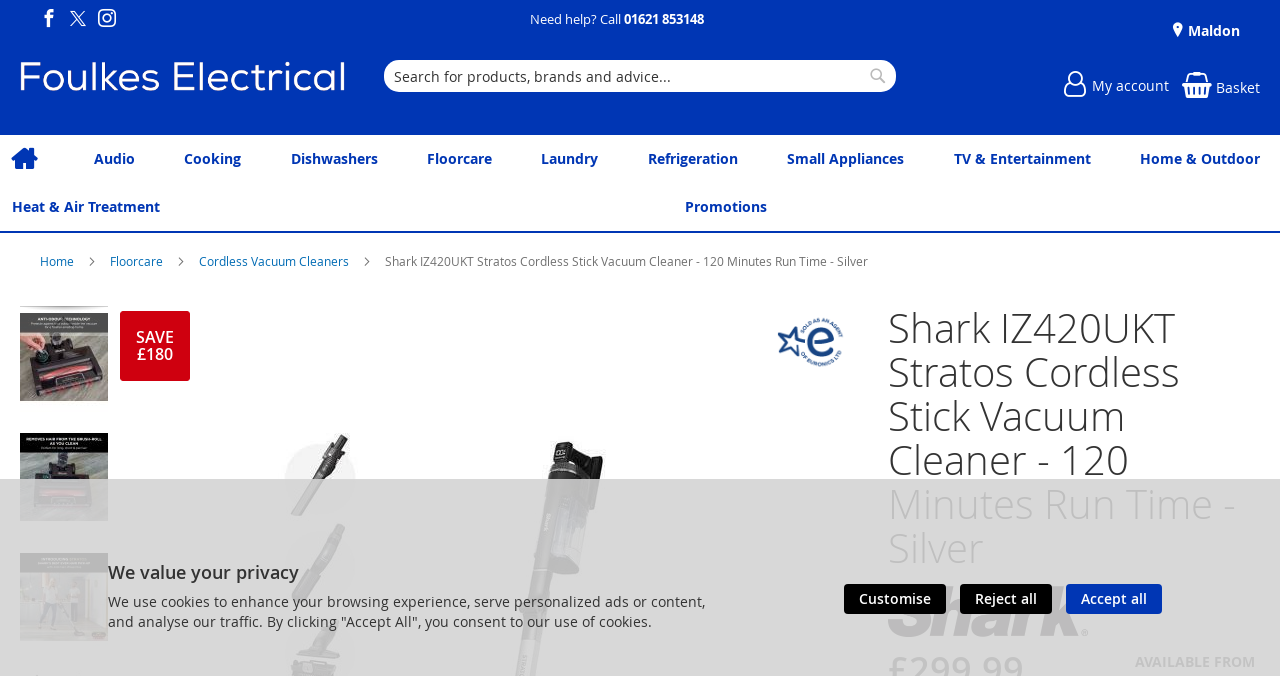

--- FILE ---
content_type: text/html; charset=UTF-8
request_url: https://www.foulkeselectrical.co.uk/shark-iz420ukt-34481.html
body_size: 24360
content:
<!doctype html>
<html lang="en">
    <head prefix="og: http://ogp.me/ns# fb: http://ogp.me/ns/fb# product: http://ogp.me/ns/product#">
        
<script>
    var BASE_URL = 'https://www.foulkeselectrical.co.uk/';
    var require = {
        "baseUrl": "https://www.foulkeselectrical.co.uk/static/version1762331798/frontend/calculus/master/en_GB"
    };

    var breakpoint = 1200;
    var showDebugOutput = 0;
    var deliveryAllowed = 1;
    var clickAndCollectAllowed = 1;
    var internationalShippingAllowed = 0;
    var internationalShippingUseRequiredPostcodes = 1;
    var showDeliveryInBasketSummary = 1;
    var hasDatepicker = 0;
    var isPBUenabled = 0;
    var onDisplay = 'On Display';
    var takeAway = 'Ready to Take Away';
    var branchesDisplayNum =  10;
    var branchesDisplayMax =  20;
    var branchDisplayThreshold =  0;
    var branchShowStoreAddress = 0;
    var branchShowStoreStock = 0;
    var showAvailabiltyBranches = 1;
    var showAvailabiltyMessage = 1;
    var ccLeadTime =  0;
    var ccCutOffTime =  12 ;
    var ccValidDays = 'Monday Tuesday Wednesday Thursday Friday';
    var allowCheckoutIfNoInfo = 1;
    var allowCheckoutIfNoStockMsgBasket = ' We will contact you when this item is available to collect';
    var allowCheckoutIfNoStockMsgCheckout = ' We will contact you when this item is available to collect';
    var sliderMobileViewItems = '1';
    let stockAvailabilityEnabled = '0';
    let GalleryThumbnailWidth = '0';
    let GalleryMobileWidth = 768;
    let NcB2BEnabled = '0';
    let preSelectTheDelivery = 0;

    /* set screen width for mobile view for use in js */
    var screen_m = breakpoint;

    
</script>
        <meta charset="utf-8"/>
<meta name="title" content="Foulkes Electrical | Shark IZ420UKT Stratos Cordless Stick Vacuum Cleaner - 120 Minutes Run Time - Silver | Home Entertainment &amp; Kitchen Appliances"/>
<meta name="description" content="Shark TechnologyWith Shark&#039;s cutting-edge Stratos IZ420UKT, you can clean your house to a whole new level. This model, which incorporates their exclusive Anti Hair Wrap Plus technology, offers Shark&#039;s best-ever hair pick-up thanks to an improved brush rol"/>
<meta name="robots" content="INDEX,FOLLOW"/>
<meta name="viewport" content="width=device-width, initial-scale=1.0 maximum-scale=1, user-scalable=no"/>
<meta name="format-detection" content="telephone=no"/>
<title>Foulkes Electrical | Shark IZ420UKT Stratos Cordless Stick Vacuum Cleaner - 120 Minutes Run Time - Silver | Home Entertainment &amp; Kitchen Appliances</title>
<link  rel="stylesheet" type="text/css"  media="all" href="https://www.foulkeselectrical.co.uk/static/version1762331798/frontend/calculus/master/en_GB/mage/calendar.css" />
<link  rel="stylesheet" type="text/css"  media="all" href="https://www.foulkeselectrical.co.uk/static/version1762331798/frontend/calculus/master/en_GB/Paymentsense_RemotePayments/default.css" />
<link  rel="stylesheet" type="text/css"  media="all" href="https://www.foulkeselectrical.co.uk/static/version1762331798/frontend/calculus/master/en_GB/css/styles-m.css" />
<link  rel="stylesheet" type="text/css"  media="all" href="https://www.foulkeselectrical.co.uk/static/version1762331798/frontend/calculus/master/en_GB/Magetrend_Eop/css/eop.css" />
<link  rel="stylesheet" type="text/css"  media="all" href="https://www.foulkeselectrical.co.uk/static/version1762331798/frontend/calculus/master/en_GB/Magezon_Core/css/styles.css" />
<link  rel="stylesheet" type="text/css"  media="all" href="https://www.foulkeselectrical.co.uk/static/version1762331798/frontend/calculus/master/en_GB/mage/gallery/gallery.css" />
<link  rel="stylesheet" type="text/css"  media="all" href="https://www.foulkeselectrical.co.uk/static/version1762331798/frontend/calculus/master/en_GB/Trustpilot_Reviews/css/trustpilot.min.css" />
<link  rel="stylesheet" type="text/css"  media="all" href="https://fonts.googleapis.com/css2?family=Nunito" />
<link  rel="stylesheet" type="text/css"  media="screen and (min-width: 768px)" href="https://www.foulkeselectrical.co.uk/static/version1762331798/frontend/calculus/master/en_GB/css/styles-l.css" />
<link  rel="stylesheet" type="text/css"  media="print" href="https://www.foulkeselectrical.co.uk/static/version1762331798/frontend/calculus/master/en_GB/css/print.css" />
<link  rel="stylesheet" type="text/css"  media="all" href="https://www.foulkeselectrical.co.uk/static/version1762331798/frontend/calculus/master/en_GB/css/magnific-popup.css" />
<script  type="text/javascript"  src="https://www.foulkeselectrical.co.uk/static/version1762331798/frontend/calculus/master/en_GB/requirejs/require.js"></script>
<script  type="text/javascript"  src="https://www.foulkeselectrical.co.uk/static/version1762331798/frontend/calculus/master/en_GB/mage/requirejs/mixins.js"></script>
<script  type="text/javascript"  src="https://www.foulkeselectrical.co.uk/static/version1762331798/frontend/calculus/master/en_GB/requirejs-config.js"></script>
<script  type="text/javascript"  src="https://www.foulkeselectrical.co.uk/static/version1762331798/frontend/calculus/master/en_GB/Phpro_CookieConsent/js/consentdefault.js"></script>
<link rel="preload" as="font" crossorigin="anonymous" href="https://www.foulkeselectrical.co.uk/static/version1762331798/frontend/calculus/master/en_GB/fonts/opensans/light/opensans-300.woff2" />
<link rel="preload" as="font" crossorigin="anonymous" href="https://www.foulkeselectrical.co.uk/static/version1762331798/frontend/calculus/master/en_GB/fonts/opensans/regular/opensans-400.woff2" />
<link rel="preload" as="font" crossorigin="anonymous" href="https://www.foulkeselectrical.co.uk/static/version1762331798/frontend/calculus/master/en_GB/fonts/opensans/semibold/opensans-600.woff2" />
<link rel="preload" as="font" crossorigin="anonymous" href="https://www.foulkeselectrical.co.uk/static/version1762331798/frontend/calculus/master/en_GB/fonts/opensans/bold/opensans-700.woff2" />
<link  rel="icon" type="image/x-icon" href="https://www.foulkeselectrical.co.uk/media/favicon/websites/1/favicon.png" />
<link  rel="shortcut icon" type="image/x-icon" href="https://www.foulkeselectrical.co.uk/media/favicon/websites/1/favicon.png" />
<meta name="google-site-verification" content="T_b1RsDBJ7iiGp48-1zn_FtRELPtdaRMGLQA45krUA8" />
<meta name="msvalidate.01" content="D36B0EC2684EFA460C1F5E782C526795" />
<!-- TrustBox script -->
<script type="text/javascript" src="//widget.trustpilot.com/bootstrap/v5/tp.widget.bootstrap.min.js" async></script>
<!-- End TrustBox script -->

<style>
@media (max-width: 768px) {
    #html-body > div.page-wrapper > div.header-top > div > div > div > div{
        display: grid !important;
        grid-template-columns: 0.001fr 1.5fr 1fr;
        grid-template-rows: 1fr;
        align-items: baseline;
    }
    #html-body > div.page-wrapper > header > div > div.logo-wrapper > a > img{
    scale: 1.1;
    margin-left: 10px;
    }
}
#html-body > div.page-wrapper > div.header-top > div > div > div > div > div.col.col-lg-4.block-2.text-center > div > p{
    font-size: 1.3rem !Important;
}

/* SAFARI MEGA MENU FIX */
.navigation .menu>ul>li>div.mega-sub ul>li>div.sub-wrapper.image-top  img {
    align-self: stretch;
    object-fit: contain;
}
</style>
        

    

    
    <script>
        window.dataLayer = window.dataLayer || [];
        dataLayer.push({
                    'pageType':'catalog_product_view',
                                                    'productName':'Shark IZ420UKT Stratos Cordless Stick Vacuum Cleaner - 120 Minutes Run Time - Silver',
                    'productSku':'34481',
                                        });
    </script>

<!-- Google Tag Manager -->
<script>(function(w,d,s,l,i){w[l]=w[l]||[];w[l].push({'gtm.start':
            new Date().getTime(),event:'gtm.js'});var f=d.getElementsByTagName(s)[0],
        j=d.createElement(s),dl=l!='dataLayer'?'&l='+l:'';j.async=true;j.src=
        'https://www.googletagmanager.com/gtm.js?id='+i+dl;f.parentNode.insertBefore(j,f);
    })(window,document,'script','dataLayer','GTM-WJ5P9P7Q');</script>
<!-- End Google Tag Manager -->
        <script type="text/x-magento-init">
        {
            "*": {
                "Magento_PageCache/js/form-key-provider": {
                    "isPaginationCacheEnabled":
                        0                }
            }
        }
    </script>
<script>
    window.globalConfigData = {"nopostcode":"1"};
    </script>

<script type="application/ld+json">
[{
    "@context": "https://schema.org/",
    "@type": "ItemPage",
    "publisher": {
        "@type": "Organization",
        "name": "Foulkes Electrical",
        "url": "https://www.foulkeselectrical.co.uk/",
        "logo": {
            "@type": "ImageObject",
            "url": "https://www.foulkeselectrical.co.uk/static/version1762331798/frontend/calculus/master/en_GB/images/logo.svg"
        }
    }
        
    }]
</script>



<meta property="og:type" content="product" />
<meta property="og:title"
      content="Shark&#x20;IZ420UKT&#x20;Stratos&#x20;Cordless&#x20;Stick&#x20;Vacuum&#x20;Cleaner&#x20;-&#x20;120&#x20;Minutes&#x20;Run&#x20;Time&#x20;-&#x20;Silver" />
<meta property="og:image"
      content="https://www.foulkeselectrical.co.uk/media/catalog/product/cache/bd00e68fec3e2e42e69e7be20dc97477/s/h/shark_iz420ukt_1337586_34-0100-0033.png" />
<meta property="og:description"
      content="Bag&#x2F;BaglessBaglessCapacity0.7&#x20;LitreWeight5.8kgBluetoothNoCable&#x20;Length&#x20;&#x28;m&#x29;N&#x2F;A&#x20;&#x28;Cordless&#x29;Container&#x20;TypeBaglessDepth17&#x20;cmFeaturesClean&#x20;Sense&#x20;IQ,&#x20;120&#x20;Minute&#x20;Run&#x20;Time,&#x20;DuoCleanHeight&#x20;&#x28;cm&#x29;114&#x20;cmKey&#x20;Feature&#x20;1Clean&#x20;Sense&#x20;IQKey&#x20;Feature&#x20;2120&#x20;Minute&#x20;Run&#x20;TimeKey&#x20;Feature&#x20;3DuoCleanProduct&#x20;Dimensions114cm&#x20;x&#x20;27cm&#x20;x&#x20;17cmShipping&#x20;Depth20&#x20;cmShipping&#x20;Height69&#x20;cmShipping&#x20;Width20&#x20;cmSuitable&#x20;for&#x20;petsYesWeight5.8&#x20;kgWi-FiNoManufacturer&#x20;Guarantee1&#x20;year&#x20;EAN622356254717" />
<meta property="og:url" content="https://www.foulkeselectrical.co.uk/shark-iz420ukt-34481.html" />
    <meta property="product:price:amount" content="299.99"/>
    <meta property="product:price:currency"
      content="GBP"/>
    </head>
    <body data-container="body"
          data-mage-init='{"loaderAjax": {}, "loader": { "icon": "https://www.foulkeselectrical.co.uk/static/version1762331798/frontend/calculus/master/en_GB/images/loader-2.gif"}}'
        class="calculus-master default product_view_two_column_layout product_view_differential_scrolling brand-below-image catalog-product-view product-shark-iz420ukt-34481 page-layout-1column" id="html-body">
        
        <!-- Google Tag Manager (noscript) -->
    <noscript><iframe src="https://www.googletagmanager.com/ns.html?id=GTM-WJ5P9P7Q"
                      height="0" width="0" style="display:none;visibility:hidden"></iframe></noscript>
    <!-- End Google Tag Manager (noscript) -->
    
<div id="megamenu_cover" style="position: fixed; top: 0; left: 0; width: 100%; height: 100%; z-index: 100; display: none;"></div>
<script>
    require([
            'jquery',
        ],
        function ($) {
            $('#megamenu_cover').on("click touchstart",function(){
                $('.mega.navigation').find(".menuActive").removeClass("menuActive").hide();
                $('#megamenu_cover').hide();
            });
        });
</script>

<script type="text/x-magento-init">
    {
        "*": {
            "Magento_PageBuilder/js/widget-initializer": {
                "config": {"[data-content-type=\"slider\"][data-appearance=\"default\"]":{"Magento_PageBuilder\/js\/content-type\/slider\/appearance\/default\/widget":false},"[data-content-type=\"map\"]":{"Magento_PageBuilder\/js\/content-type\/map\/appearance\/default\/widget":false},"[data-content-type=\"row\"]":{"Magento_PageBuilder\/js\/content-type\/row\/appearance\/default\/widget":false},"[data-content-type=\"tabs\"]":{"Magento_PageBuilder\/js\/content-type\/tabs\/appearance\/default\/widget":false},"[data-content-type=\"slide\"]":{"Magento_PageBuilder\/js\/content-type\/slide\/appearance\/default\/widget":{"buttonSelector":".pagebuilder-slide-button","showOverlay":"hover","dataRole":"slide"}},"[data-content-type=\"banner\"]":{"Magento_PageBuilder\/js\/content-type\/banner\/appearance\/default\/widget":{"buttonSelector":".pagebuilder-banner-button","showOverlay":"hover","dataRole":"banner"}},"[data-content-type=\"buttons\"]":{"Magento_PageBuilder\/js\/content-type\/buttons\/appearance\/inline\/widget":false},"[data-content-type=\"products\"][data-appearance=\"carousel\"]":{"Magento_PageBuilder\/js\/content-type\/products\/appearance\/carousel\/widget":false}},
                "breakpoints": {"desktop":{"label":"Desktop","stage":true,"default":true,"class":"desktop-switcher","icon":"Magento_PageBuilder::css\/images\/switcher\/switcher-desktop.svg","conditions":{"min-width":"1024px"},"options":{"products":{"default":{"slidesToShow":"5"}}}},"tablet":{"conditions":{"max-width":"1024px","min-width":"768px"},"options":{"products":{"default":{"slidesToShow":"4"},"continuous":{"slidesToShow":"3"}}}},"mobile":{"label":"Mobile","stage":true,"class":"mobile-switcher","icon":"Magento_PageBuilder::css\/images\/switcher\/switcher-mobile.svg","media":"only screen and (max-width: 768px)","conditions":{"max-width":"768px","min-width":"640px"},"options":{"products":{"default":{"slidesToShow":"3"}}}},"mobile-small":{"conditions":{"max-width":"640px"},"options":{"products":{"default":{"slidesToShow":"2"},"continuous":{"slidesToShow":"1"}}}}}            }
        }
    }
</script>

<div class="cookie-status-message" id="cookie-status">
    The store will not work correctly in the case when cookies are disabled.</div>
<script type="text&#x2F;javascript">document.querySelector("#cookie-status").style.display = "none";</script>
<script type="text/x-magento-init">
    {
        "*": {
            "cookieStatus": {}
        }
    }
</script>

<script type="text/x-magento-init">
    {
        "*": {
            "mage/cookies": {
                "expires": null,
                "path": "\u002F",
                "domain": ".www.foulkeselectrical.co.uk",
                "secure": true,
                "lifetime": "3600"
            }
        }
    }
</script>
    <noscript>
        <div class="message global noscript">
            <div class="content">
                <p>
                    <strong>JavaScript seems to be disabled in your browser.</strong>
                    <span>
                        For the best experience on our site, be sure to turn on Javascript in your browser.                    </span>
                </p>
            </div>
        </div>
    </noscript>

<script>
    window.cookiesConfig = window.cookiesConfig || {};
    window.cookiesConfig.secure = true;
</script><script>    require.config({
        map: {
            '*': {
                wysiwygAdapter: 'mage/adminhtml/wysiwyg/tiny_mce/tinymceAdapter'
            }
        }
    });</script><script>    require.config({
        paths: {
            googleMaps: 'https\u003A\u002F\u002Fmaps.googleapis.com\u002Fmaps\u002Fapi\u002Fjs\u003Fv\u003D3\u0026key\u003D'
        },
        config: {
            'Magento_PageBuilder/js/utils/map': {
                style: '',
            },
            'Magento_PageBuilder/js/content-type/map/preview': {
                apiKey: '',
                apiKeyErrorMessage: 'You\u0020must\u0020provide\u0020a\u0020valid\u0020\u003Ca\u0020href\u003D\u0027https\u003A\u002F\u002Fwww.foulkeselectrical.co.uk\u002Fadminhtml\u002Fsystem_config\u002Fedit\u002Fsection\u002Fcms\u002F\u0023cms_pagebuilder\u0027\u0020target\u003D\u0027_blank\u0027\u003EGoogle\u0020Maps\u0020API\u0020key\u003C\u002Fa\u003E\u0020to\u0020use\u0020a\u0020map.'
            },
            'Magento_PageBuilder/js/form/element/map': {
                apiKey: '',
                apiKeyErrorMessage: 'You\u0020must\u0020provide\u0020a\u0020valid\u0020\u003Ca\u0020href\u003D\u0027https\u003A\u002F\u002Fwww.foulkeselectrical.co.uk\u002Fadminhtml\u002Fsystem_config\u002Fedit\u002Fsection\u002Fcms\u002F\u0023cms_pagebuilder\u0027\u0020target\u003D\u0027_blank\u0027\u003EGoogle\u0020Maps\u0020API\u0020key\u003C\u002Fa\u003E\u0020to\u0020use\u0020a\u0020map.'
            },
        }
    });</script><script>
    require.config({
        shim: {
            'Magento_PageBuilder/js/utils/map': {
                deps: ['googleMaps']
            }
        }
    });</script><div class="page-wrapper">     <div class="header-top">
        <div class="header-top-content page-main">
            <div class="flexboxgrid">
                <div class="container-fluid">
                    <div class = "row">
                                                    <div class="col col-lg-4 block-1">
                                <div class="hide-on-mobile">
<ul class="social">
<li><a class="icon-facebook" href="https://www.facebook.com/foulkeselectrical" target="_blank" rel="noopener"><span class="lbl">Facebook</span></a></li>
<li><a class="icon-twitter" href="https://twitter.com/foulkeselec" target="_blank" rel="noopener"><span class="lbl">Twitter</span></a></li>
<li><a class="icon-instagram" href="https://www.instagram.com/foulkeselectrical/" target="_blank" rel="noopener"><span class="lbl">Instagram</span></a></li>
</ul>
</div>                            </div>
                                                                            <div class="col col-lg-4 block-2 text-center">
                                <div data-content-type="html" data-appearance="default" data-element="main" data-decoded="true"><p>Need help? Call <strong><a href="tel:01621 853148">01621 853148</a></strong></p>
</div>                            </div>
                                                                            <div class="col col-lg-4 block-3">
                                <p>    <ul class = "locations">
                                                                     <li><a href = "https://www.foulkeselectrical.co.uk/maldon"> Maldon</a></li>
                                                                            </ul>

</p>                            </div>
                                            </div>
                </div>
            </div>
        </div>
    </div>
<script>
    var stickyNavActive = 1;
</script>
<header class="page-header">
    <div class="header content">
        <div class="logo-wrapper">
            <span data-action="toggle-nav" class="action nav-toggle"><span>Toggle Nav</span></span>
<a
    class="logo"
    href="https://www.foulkeselectrical.co.uk/"
    title="Foulkes&#x20;Electrical&#x20;Logo"
    aria-label="store logo">
    <img src="https://www.foulkeselectrical.co.uk/media/logo/websites/1/Foulkes-Logo_1_.png"
         title="Foulkes&#x20;Electrical&#x20;Logo"
         alt="Foulkes&#x20;Electrical&#x20;Logo"
    />
</a>
        </div>
        <div class="custom-block hide-on-tablet">
                    </div>
        <div class="search-wrapper">
            <script>
    let search_placeholder_txt_list = ["Search our entire product range here..."];
    let search_placeholder_typing_speed =  200;
    let search_placeholder_typing_pause =  3;
</script>
<div class="block block-search">
    <div class="block block-title"><strong>Search</strong></div>
    <div class="block block-content">
        <form class="form minisearch" id="search_mini_form" action="https://www.foulkeselectrical.co.uk/catalogsearch/result/" method="get" style="position: relative;">
            <input type="hidden" name="product_list_order" value="relevance" />
            <input type="hidden" name="product_list_dir" value="desc" />
            <div class="field search">
                <label class="label" for="search" data-role="minisearch-label">
                    <span>Search</span>
                </label>
                <div class="control">
                    <input id="search"
                           data-mage-init='{"quickSearch":{
                                "formSelector":"#search_mini_form",
                                "url":"https://www.foulkeselectrical.co.uk/search/ajax/suggest/",
                                "destinationSelector":"#search_autocomplete",
                                "minSearchLength":"3"}
                           }'
                           type="text"
                           name="q"
                           value=""
                           placeholder="Search&#x20;for&#x20;products,&#x20;brands&#x20;and&#x20;advice..."
                           class="input-text"
                           maxlength="128"
                           role="combobox"
                           aria-haspopup="false"
                           aria-autocomplete="both"
                           autocomplete="off"
                           aria-expanded="false"/>
                    <div id="search_autocomplete" class="search-autocomplete"></div>
                    <div class="nested">
    <a class="action advanced" href="https://www.foulkeselectrical.co.uk/catalogsearch/advanced/" data-action="advanced-search">
        Advanced Search    </a>
</div>
                </div>
            </div>

            
            <div class="actions">
                <button type="submit"
                    title="Search"
                    class="action search"
                    aria-label="Search">
                    <span>Search</span>
                </button>
            </div>
        </form>
    </div>
</div>
        </div>
        <div class="header-actions">
            <div class="inner">
                <div class="actions">
                                                            <div class = "action-links">
                        <a class="account-link" href = "https://www.foulkeselectrical.co.uk/customer/account"><span> My account</span></a>
                        
<div data-block="minicart" class="minicart-wrapper  clickandcollect">
    <a class="action showcart" href="https://www.foulkeselectrical.co.uk/checkout/cart/"
       data-bind="scope: 'minicart_content'">
        <span class="text">Basket</span>
        <span class="counter qty empty"
              data-bind="css: { empty: !!getCartParam('summary_count') == false && !isLoading() }, blockLoader: isLoading">
            <span class="counter-number"><!-- ko text: getCartParam('summary_count') --><!-- /ko --></span>
            <span class="counter-label">
            <!-- ko if: getCartParam('summary_count') -->
                <!-- ko text: getCartParam('summary_count') --><!-- /ko -->
                <!-- ko i18n: 'items' --><!-- /ko -->
            <!-- /ko -->
            </span>
        </span>
    </a>
            <div class="block block-minicart"
             data-role="dropdownDialog"
             data-mage-init='{"dropdownDialog":{
                "appendTo":"[data-block=minicart]",
                "triggerTarget":".showcart",
                "timeout": "2000",
                "closeOnMouseLeave": false,
                "closeOnEscape": true,
                "triggerClass":"active",
                "parentClass":"active",
                "buttons":[]}}'>
            <div id="minicart-content-wrapper" data-bind="scope: 'minicart_content'">
                <!-- ko template: getTemplate() --><!-- /ko -->
            </div>
                    </div>
        <script>
        window.checkout = {"shoppingCartUrl":"https:\/\/www.foulkeselectrical.co.uk\/checkout\/cart\/","checkoutUrl":"https:\/\/www.foulkeselectrical.co.uk\/checkout\/","updateItemQtyUrl":"https:\/\/www.foulkeselectrical.co.uk\/checkout\/sidebar\/updateItemQty\/","removeItemUrl":"https:\/\/www.foulkeselectrical.co.uk\/checkout\/sidebar\/removeItem\/","imageTemplate":"Magento_Catalog\/product\/image_with_borders","baseUrl":"https:\/\/www.foulkeselectrical.co.uk\/","minicartMaxItemsVisible":5,"websiteId":"1","maxItemsToDisplay":10,"storeId":"1","storeGroupId":"1","agreementIds":["1"],"customerLoginUrl":"https:\/\/www.foulkeselectrical.co.uk\/customer\/account\/login\/referer\/aHR0cHM6Ly93d3cuZm91bGtlc2VsZWN0cmljYWwuY28udWsvc2hhcmstaXo0MjB1a3QtMzQ0ODEuaHRtbA%2C%2C\/","isRedirectRequired":false,"autocomplete":"off","captcha":{"user_login":{"isCaseSensitive":false,"imageHeight":50,"imageSrc":"","refreshUrl":"https:\/\/www.foulkeselectrical.co.uk\/captcha\/refresh\/","isRequired":false,"timestamp":1766587403}}};
    </script>
    <script type="text/x-magento-init">
    {
        "[data-block='minicart']": {
            "Magento_Ui/js/core/app": {"components":{"minicart_content":{"children":{"subtotal.container":{"children":{"subtotal":{"children":{"subtotal.totals":{"config":{"display_cart_subtotal_incl_tax":0,"display_cart_subtotal_excl_tax":1,"template":"Magento_Tax\/checkout\/minicart\/subtotal\/totals"},"children":{"subtotal.totals.msrp":{"component":"Magento_Msrp\/js\/view\/checkout\/minicart\/subtotal\/totals","config":{"displayArea":"minicart-subtotal-hidden","template":"Magento_Msrp\/checkout\/minicart\/subtotal\/totals"}}},"component":"Magento_Tax\/js\/view\/checkout\/minicart\/subtotal\/totals"}},"component":"uiComponent","config":{"template":"Magento_Checkout\/minicart\/subtotal"}}},"component":"uiComponent","config":{"displayArea":"subtotalContainer"}},"item.renderer":{"component":"Magento_Checkout\/js\/view\/cart-item-renderer","config":{"displayArea":"defaultRenderer","template":"Magento_Checkout\/minicart\/item\/default"},"children":{"item.image":{"component":"Magento_Catalog\/js\/view\/image","config":{"template":"Magento_Catalog\/product\/image","displayArea":"itemImage"}},"checkout.cart.item.price.sidebar":{"component":"uiComponent","config":{"template":"Magento_Checkout\/minicart\/item\/price","displayArea":"priceSidebar"}}}},"extra_info":{"component":"uiComponent","config":{"displayArea":"extraInfo"}},"promotion":{"component":"uiComponent","config":{"displayArea":"promotion"},"children":{"customweb_external_checkout_widgets":{"component":"Customweb_Base\/js\/view\/checkout\/minicart\/external_checkout_widgets","config":{"template":"Customweb_Base\/checkout\/minicart\/external_checkout_widgets"}}}}},"config":{"itemRenderer":{"default":"defaultRenderer","simple":"defaultRenderer","virtual":"defaultRenderer"},"template":"Magento_Checkout\/minicart\/content"},"component":"Magento_Checkout\/js\/view\/minicart"}},"types":[]}        },
        "*": {
            "Magento_Ui/js/block-loader": "https\u003A\u002F\u002Fwww.foulkeselectrical.co.uk\u002Fstatic\u002Fversion1762331798\u002Ffrontend\u002Fcalculus\u002Fmaster\u002Fen_GB\u002Fimages\u002Floader\u002D1.gif"
        }
    }
    </script>
</div>


                    </div>
                                    </div>

                            </div>

        </div>

    </div>

</header>

    <div class="header-add hidden-print">
        <div class="wrapper">
            <div class="content">
                <div data-content-type="html" data-appearance="default" data-element="main" data-decoded="true"><div class="trustpilot-widget" data-locale="en-GB" data-template-id="5419b6a8b0d04a076446a9ad" data-businessunit-id="64027776d21505a6a333a594" data-style-height="24px" data-style-width="100%" data-theme="dark" data-min-review-count="0" data-without-reviews-preferred-string-id="1" data-style-alignment="center"><a href="https://uk.trustpilot.com/review/foulkeselectrical.co.uk" target="_blank" rel="noopener">Trustpilot</a></div>
<!-- End TrustBox widget --></div>            </div>
        </div>
    </div>
    <div class="sections nav-sections">
                <div class="section-items nav-sections-items"
             data-mage-init='{"tabs":{"openedState":"active"}}'>
                                            <div class="section-item-title nav-sections-item-title"
                     data-role="collapsible">
                    <a class="nav-sections-item-switch"
                       data-toggle="switch" href="#store.menu">
                        Menu                    </a>
                </div>
                <div class="section-item-content nav-sections-item-content"
                     id="store.menu"
                     data-role="content">
                    
    <script type="text/x-magento-init">
        {
			"*": {
				"Calculus_MegaMenu/js/mega" : {
                }
	        }
        }
    </script>

	    <nav class="mega navigation" role="navigation" >

        <div class="menu" id="om">
            <ul>
                <li class="level0 home "><a href="https://www.foulkeselectrical.co.uk/" title="Home" class="level-top"><span>Home</span></a></li>
				<li id="main_menu_1" class="nav-1 first level-top parent"> <a href="https://www.foulkeselectrical.co.uk/audio.html" class="level-top" ><span>Audio</span></a></li><li id="main_menu_2" class="nav-2 level-top parent"> <a href="https://www.foulkeselectrical.co.uk/cooking.html" class="level-top" ><span>Cooking</span></a></li><li id="main_menu_3" class="nav-3 level-top parent"> <a href="https://www.foulkeselectrical.co.uk/dishwashers.html" class="level-top" ><span>Dishwashers</span></a></li><li id="main_menu_4" class="nav-4 level-top parent"> <a href="https://www.foulkeselectrical.co.uk/floorcare.html" class="level-top" ><span>Floorcare</span></a></li><li id="main_menu_5" class="nav-5 level-top parent"> <a href="https://www.foulkeselectrical.co.uk/laundry.html" class="level-top" ><span>Laundry</span></a></li><li id="main_menu_6" class="nav-6 level-top parent"> <a href="https://www.foulkeselectrical.co.uk/refrigeration.html" class="level-top" ><span>Refrigeration</span></a></li><li id="main_menu_7" class="nav-7 level-top parent"> <a href="https://www.foulkeselectrical.co.uk/small-appliances.html" class="level-top" ><span>Small Appliances</span></a></li><li id="main_menu_8" class="nav-8 level-top parent"> <a href="https://www.foulkeselectrical.co.uk/tv-and-entertainment.html" class="level-top" ><span>TV &amp; Entertainment</span></a></li><li id="main_menu_9" class="nav-9 level-top parent"> <a href="https://www.foulkeselectrical.co.uk/home-and-outdoor.html" class="level-top" ><span>Home &amp; Outdoor</span></a></li><li id="main_menu_10" class="nav-10 level-top parent"> <a href="https://www.foulkeselectrical.co.uk/heat-and-air-treatment.html" class="level-top" ><span>Heat &amp; Air Treatment</span></a></li><li id="main_menu_11" class="nav-11 last level-top"> <a href="https://www.foulkeselectrical.co.uk/promotions/" class="level-top" ><span>Promotions</span></a></li>            </ul>
        </div>
        <ul class="menu" id="dm" data-mage-init='{"menu":{"responsive":true, "expanded":true, "position":{"my":"left top","at":"left bottom"}}}'>
            <li class="level0 home "><a href="https://www.foulkeselectrical.co.uk/" title="Home" class="level-top"><span>Home</span></a></li>
			<li  class="level0 nav-1 first parent"><a  href="https://www.foulkeselectrical.co.uk/audio.html"  class="level-top" ><span>Audio</span></a><ul class="level0 submenu"><li  class="level1 nav-1-1 first"><a href="https://www.foulkeselectrical.co.uk/audio/speakers.html" ><span>Speakers</span></a></li><li  class="level1 nav-1-2"><a href="https://www.foulkeselectrical.co.uk/audio/headphones.html" ><span>Headphones</span></a></li><li  class="level1 nav-1-3"><a href="https://www.foulkeselectrical.co.uk/audio/hi-fi.html" ><span>Hi-Fi</span></a></li><li  class="level1 nav-1-4 parent"><a href="https://www.foulkeselectrical.co.uk/audio/radio.html" ><span>Radio</span></a><ul class="level1 submenu"><li  class="level2 nav-1-4-1 first"><a href="https://www.foulkeselectrical.co.uk/audio/radio/am-fm-radio.html" ><span>Am/Fm Radio</span></a></li><li  class="level2 nav-1-4-2"><a href="https://www.foulkeselectrical.co.uk/audio/radio/clock-radio.html" ><span>Clock Radio</span></a></li><li  class="level2 nav-1-4-3"><a href="https://www.foulkeselectrical.co.uk/audio/radio/dab-radio.html" ><span>DAB Radio</span></a></li><li  class="level2 nav-1-4-4"><a href="https://www.foulkeselectrical.co.uk/audio/radio/internet-radio.html" ><span>Internet Radio</span></a></li><li  class="level2 nav-1-4-5 last"><a href="https://www.foulkeselectrical.co.uk/audio/radio/radio-cassette-cd.html" ><span>Radio Cassette CD</span></a></li></ul></li><li  class="level1 nav-1-5"><a href="https://www.foulkeselectrical.co.uk/audio/record-players.html" ><span>Record Players</span></a></li><li  class="level1 nav-1-6"><a href="https://www.foulkeselectrical.co.uk/audio/soundbars.html" ><span>Soundbars</span></a></li><li  class="level1 nav-1-7 last"><a href="https://www.foulkeselectrical.co.uk/audio/subwoofers.html" ><span>Subwoofers</span></a></li></ul></li><li  class="level0 nav-2 parent"><a  href="https://www.foulkeselectrical.co.uk/cooking.html"  class="level-top" ><span>Cooking</span></a><ul class="level0 submenu"><li  class="level1 nav-2-1 first parent"><a href="https://www.foulkeselectrical.co.uk/cooking/built-in-ovens.html" ><span>Built In Ovens</span></a><ul class="level1 submenu"><li  class="level2 nav-2-1-1 first"><a href="https://www.foulkeselectrical.co.uk/cooking/built-in-ovens/electric-double-oven.html" ><span>Electric Double Oven</span></a></li><li  class="level2 nav-2-1-2"><a href="https://www.foulkeselectrical.co.uk/cooking/built-in-ovens/electric-single-oven.html" ><span>Electric Single Oven</span></a></li><li  class="level2 nav-2-1-3 last"><a href="https://www.foulkeselectrical.co.uk/cooking/built-in-ovens/gas-ovens.html" ><span>Gas Ovens</span></a></li></ul></li><li  class="level1 nav-2-2 parent"><a href="https://www.foulkeselectrical.co.uk/cooking/freestanding-cookers.html" ><span>Freestanding Cookers</span></a><ul class="level1 submenu"><li  class="level2 nav-2-2-1 first"><a href="https://www.foulkeselectrical.co.uk/cooking/freestanding-cookers/dual-fuel-cookers.html" ><span>Dual Fuel Cookers</span></a></li><li  class="level2 nav-2-2-2"><a href="https://www.foulkeselectrical.co.uk/cooking/freestanding-cookers/electric-cookers.html" ><span>Electric Cookers</span></a></li><li  class="level2 nav-2-2-3"><a href="https://www.foulkeselectrical.co.uk/cooking/freestanding-cookers/gas-cookers.html" ><span>Gas Cookers</span></a></li><li  class="level2 nav-2-2-4 last"><a href="https://www.foulkeselectrical.co.uk/cooking/freestanding-cookers/table-top.html" ><span>Table Top</span></a></li></ul></li><li  class="level1 nav-2-3 parent"><a href="https://www.foulkeselectrical.co.uk/cooking/hobs.html" ><span>Hobs</span></a><ul class="level1 submenu"><li  class="level2 nav-2-3-1 first"><a href="https://www.foulkeselectrical.co.uk/cooking/hobs/electric.html" ><span>Electric</span></a></li><li  class="level2 nav-2-3-2"><a href="https://www.foulkeselectrical.co.uk/cooking/hobs/gas.html" ><span>Gas</span></a></li><li  class="level2 nav-2-3-3 last"><a href="https://www.foulkeselectrical.co.uk/cooking/hobs/table-top.html" ><span>Table Top</span></a></li></ul></li><li  class="level1 nav-2-4 parent"><a href="https://www.foulkeselectrical.co.uk/cooking/microwave.html" ><span>Microwave</span></a><ul class="level1 submenu"><li  class="level2 nav-2-4-1 first"><a href="https://www.foulkeselectrical.co.uk/cooking/microwave/built-in.html" ><span>Built In</span></a></li><li  class="level2 nav-2-4-2 last"><a href="https://www.foulkeselectrical.co.uk/cooking/microwave/freestanding.html" ><span>Freestanding</span></a></li></ul></li><li  class="level1 nav-2-5 last parent"><a href="https://www.foulkeselectrical.co.uk/cooking/range-cookers.html" ><span>Range Cookers</span></a><ul class="level1 submenu"><li  class="level2 nav-2-5-1 first"><a href="https://www.foulkeselectrical.co.uk/cooking/range-cookers/dual-fuel.html" ><span>Dual Fuel</span></a></li><li  class="level2 nav-2-5-2"><a href="https://www.foulkeselectrical.co.uk/cooking/range-cookers/electric.html" ><span>Electric</span></a></li><li  class="level2 nav-2-5-3 last"><a href="https://www.foulkeselectrical.co.uk/cooking/range-cookers/gas.html" ><span>Gas</span></a></li></ul></li></ul></li><li  class="level0 nav-3 parent"><a  href="https://www.foulkeselectrical.co.uk/dishwashers.html"  class="level-top" ><span>Dishwashers</span></a><ul class="level0 submenu"><li  class="level1 nav-3-1 first"><a href="https://www.foulkeselectrical.co.uk/dishwashers/built-in.html" ><span>Built In</span></a></li><li  class="level1 nav-3-2 last"><a href="https://www.foulkeselectrical.co.uk/dishwashers/freestanding.html" ><span>Freestanding</span></a></li></ul></li><li  class="level0 nav-4 parent"><a  href="https://www.foulkeselectrical.co.uk/floorcare.html"  class="level-top" ><span>Floorcare</span></a><ul class="level0 submenu"><li  class="level1 nav-4-1 first"><a href="https://www.foulkeselectrical.co.uk/floorcare/carpet-washers.html" ><span>Carpet Washers</span></a></li><li  class="level1 nav-4-2"><a href="https://www.foulkeselectrical.co.uk/floorcare/cordless-vacuum-cleaners.html" ><span>Cordless Vacuum Cleaners</span></a></li><li  class="level1 nav-4-3"><a href="https://www.foulkeselectrical.co.uk/floorcare/cylinder-vacuum-cleaners.html" ><span>Cylinder Vacuum Cleaners</span></a></li><li  class="level1 nav-4-4"><a href="https://www.foulkeselectrical.co.uk/floorcare/steam-cleaners.html" ><span>Steam Cleaners</span></a></li><li  class="level1 nav-4-5"><a href="https://www.foulkeselectrical.co.uk/floorcare/upright-vacuum-cleaners.html" ><span>Upright Vacuum Cleaners</span></a></li><li  class="level1 nav-4-6 last"><a href="https://www.foulkeselectrical.co.uk/floorcare/robot.html" ><span>Robot</span></a></li></ul></li><li  class="level0 nav-5 parent"><a  href="https://www.foulkeselectrical.co.uk/laundry.html"  class="level-top" ><span>Laundry</span></a><ul class="level0 submenu"><li  class="level1 nav-5-1 first"><a href="https://www.foulkeselectrical.co.uk/laundry/spin-dryer.html" ><span>Spin Dryer</span></a></li><li  class="level1 nav-5-2 parent"><a href="https://www.foulkeselectrical.co.uk/laundry/tumble-dryer.html" ><span>Tumble Dryer</span></a><ul class="level1 submenu"><li  class="level2 nav-5-2-1 first"><a href="https://www.foulkeselectrical.co.uk/laundry/tumble-dryer/built-in.html" ><span>Built In</span></a></li><li  class="level2 nav-5-2-2 last"><a href="https://www.foulkeselectrical.co.uk/laundry/tumble-dryer/freestanding.html" ><span>Freestanding</span></a></li></ul></li><li  class="level1 nav-5-3 parent"><a href="https://www.foulkeselectrical.co.uk/laundry/washer-dryer.html" ><span>Washer Dryer</span></a><ul class="level1 submenu"><li  class="level2 nav-5-3-1 first"><a href="https://www.foulkeselectrical.co.uk/laundry/washer-dryer/built-in.html" ><span>Built In</span></a></li><li  class="level2 nav-5-3-2 last"><a href="https://www.foulkeselectrical.co.uk/laundry/washer-dryer/freestanding.html" ><span>Freestanding</span></a></li></ul></li><li  class="level1 nav-5-4 last parent"><a href="https://www.foulkeselectrical.co.uk/laundry/washing-machine.html" ><span>Washing Machine</span></a><ul class="level1 submenu"><li  class="level2 nav-5-4-1 first"><a href="https://www.foulkeselectrical.co.uk/laundry/washing-machine/built-in.html" ><span>Built In</span></a></li><li  class="level2 nav-5-4-2 last"><a href="https://www.foulkeselectrical.co.uk/laundry/washing-machine/freestanding.html" ><span>Freestanding</span></a></li></ul></li></ul></li><li  class="level0 nav-6 parent"><a  href="https://www.foulkeselectrical.co.uk/refrigeration.html"  class="level-top" ><span>Refrigeration</span></a><ul class="level0 submenu"><li  class="level1 nav-6-1 first"><a href="https://www.foulkeselectrical.co.uk/refrigeration/american-fridge-freezer.html" ><span>American Fridge Freezer</span></a></li><li  class="level1 nav-6-2"><a href="https://www.foulkeselectrical.co.uk/refrigeration/chest-freezer.html" ><span>Chest Freezer</span></a></li><li  class="level1 nav-6-3 parent"><a href="https://www.foulkeselectrical.co.uk/refrigeration/freezer.html" ><span>Freezer</span></a><ul class="level1 submenu"><li  class="level2 nav-6-3-1 first"><a href="https://www.foulkeselectrical.co.uk/refrigeration/freezer/built-in.html" ><span>Built In</span></a></li><li  class="level2 nav-6-3-2"><a href="https://www.foulkeselectrical.co.uk/refrigeration/freezer/built-under.html" ><span>Built Under</span></a></li><li  class="level2 nav-6-3-3"><a href="https://www.foulkeselectrical.co.uk/refrigeration/freezer/freestanding-tall.html" ><span>Freestanding Tall</span></a></li><li  class="level2 nav-6-3-4 last"><a href="https://www.foulkeselectrical.co.uk/refrigeration/freezer/freestanding-under-counter.html" ><span>Freestanding Under Counter</span></a></li></ul></li><li  class="level1 nav-6-4 parent"><a href="https://www.foulkeselectrical.co.uk/refrigeration/fridge.html" ><span>Fridge</span></a><ul class="level1 submenu"><li  class="level2 nav-6-4-1 first"><a href="https://www.foulkeselectrical.co.uk/refrigeration/fridge/built-in.html" ><span>Built In</span></a></li><li  class="level2 nav-6-4-2"><a href="https://www.foulkeselectrical.co.uk/refrigeration/fridge/built-under.html" ><span>Built Under</span></a></li><li  class="level2 nav-6-4-3"><a href="https://www.foulkeselectrical.co.uk/refrigeration/fridge/freestanding-tall.html" ><span>Freestanding Tall</span></a></li><li  class="level2 nav-6-4-4 last"><a href="https://www.foulkeselectrical.co.uk/refrigeration/fridge/freestanding-under-counter.html" ><span>Freestanding Under Counter</span></a></li></ul></li><li  class="level1 nav-6-5 parent"><a href="https://www.foulkeselectrical.co.uk/refrigeration/fridge-freezer.html" ><span>Fridge Freezer</span></a><ul class="level1 submenu"><li  class="level2 nav-6-5-1 first"><a href="https://www.foulkeselectrical.co.uk/refrigeration/fridge-freezer/built-in.html" ><span>Built In</span></a></li><li  class="level2 nav-6-5-2 last"><a href="https://www.foulkeselectrical.co.uk/refrigeration/fridge-freezer/freestanding.html" ><span>Freestanding</span></a></li></ul></li><li  class="level1 nav-6-6"><a href="https://www.foulkeselectrical.co.uk/refrigeration/retro.html" ><span>Retro</span></a></li><li  class="level1 nav-6-7 last parent"><a href="https://www.foulkeselectrical.co.uk/refrigeration/wine-cabinet.html" ><span>Wine Cabinet</span></a><ul class="level1 submenu"><li  class="level2 nav-6-7-1 first"><a href="https://www.foulkeselectrical.co.uk/refrigeration/wine-cabinet/built-in.html" ><span>Built In</span></a></li><li  class="level2 nav-6-7-2 last"><a href="https://www.foulkeselectrical.co.uk/refrigeration/wine-cabinet/freestanding.html" ><span>Freestanding</span></a></li></ul></li></ul></li><li  class="level0 nav-7 parent"><a  href="https://www.foulkeselectrical.co.uk/small-appliances.html"  class="level-top" ><span>Small Appliances</span></a><ul class="level0 submenu"><li  class="level1 nav-7-1 first parent"><a href="https://www.foulkeselectrical.co.uk/small-appliances/food-preparation.html" ><span>Food Preparation</span></a><ul class="level1 submenu"><li  class="level2 nav-7-1-1 first"><a href="https://www.foulkeselectrical.co.uk/small-appliances/food-preparation/blenders.html" ><span>Blenders</span></a></li><li  class="level2 nav-7-1-2"><a href="https://www.foulkeselectrical.co.uk/small-appliances/food-preparation/bread-and-soup-makers.html" ><span>Bread &amp; Soup Makers</span></a></li><li  class="level2 nav-7-1-3"><a href="https://www.foulkeselectrical.co.uk/small-appliances/food-preparation/coffee-makers.html" ><span>Coffee Makers</span></a></li><li  class="level2 nav-7-1-4"><a href="https://www.foulkeselectrical.co.uk/small-appliances/food-preparation/food-mixers.html" ><span>Food Mixers</span></a></li><li  class="level2 nav-7-1-5"><a href="https://www.foulkeselectrical.co.uk/small-appliances/food-preparation/food-processors.html" ><span>Food Processors</span></a></li><li  class="level2 nav-7-1-6"><a href="https://www.foulkeselectrical.co.uk/small-appliances/food-preparation/hand-mixer.html" ><span>Hand Mixer</span></a></li><li  class="level2 nav-7-1-7"><a href="https://www.foulkeselectrical.co.uk/small-appliances/food-preparation/juicers-and-smoothie-makers.html" ><span>Juicers &amp; Smoothie Makers</span></a></li><li  class="level2 nav-7-1-8 last"><a href="https://www.foulkeselectrical.co.uk/small-appliances/food-preparation/air-fryers.html" ><span>Air Fryers</span></a></li></ul></li><li  class="level1 nav-7-2"><a href="https://www.foulkeselectrical.co.uk/small-appliances/hair-dryers.html" ><span>Hair Dryers</span></a></li><li  class="level1 nav-7-3 parent"><a href="https://www.foulkeselectrical.co.uk/small-appliances/heating-and-air-treatment.html" ><span>Heating &amp; Air Treatment</span></a><ul class="level1 submenu"><li  class="level2 nav-7-3-1 first"><a href="https://www.foulkeselectrical.co.uk/small-appliances/heating-and-air-treatment/air-cooling.html" ><span>Air Cooling</span></a></li><li  class="level2 nav-7-3-2"><a href="https://www.foulkeselectrical.co.uk/small-appliances/heating-and-air-treatment/dehumidifier.html" ><span>Dehumidifier</span></a></li><li  class="level2 nav-7-3-3"><a href="https://www.foulkeselectrical.co.uk/small-appliances/heating-and-air-treatment/electric-fire.html" ><span>Electric Fire</span></a></li><li  class="level2 nav-7-3-4"><a href="https://www.foulkeselectrical.co.uk/small-appliances/heating-and-air-treatment/heating.html" ><span>Heating</span></a></li><li  class="level2 nav-7-3-5 last"><a href="https://www.foulkeselectrical.co.uk/small-appliances/heating-and-air-treatment/purifier.html" ><span>Purifier</span></a></li></ul></li><li  class="level1 nav-7-4"><a href="https://www.foulkeselectrical.co.uk/small-appliances/irons.html" ><span>Irons</span></a></li><li  class="level1 nav-7-5"><a href="https://www.foulkeselectrical.co.uk/small-appliances/kettles.html" ><span>Kettles</span></a></li><li  class="level1 nav-7-6"><a href="https://www.foulkeselectrical.co.uk/small-appliances/outdoor-living.html" ><span>Outdoor Living</span></a></li><li  class="level1 nav-7-7"><a href="https://www.foulkeselectrical.co.uk/small-appliances/shavers.html" ><span>Shavers</span></a></li><li  class="level1 nav-7-8 parent"><a href="https://www.foulkeselectrical.co.uk/small-appliances/small-cooking-appliances.html" ><span>Small Cooking Appliances</span></a><ul class="level1 submenu"><li  class="level2 nav-7-8-1 first"><a href="https://www.foulkeselectrical.co.uk/small-appliances/small-cooking-appliances/fryers.html" ><span>Fryers</span></a></li><li  class="level2 nav-7-8-2"><a href="https://www.foulkeselectrical.co.uk/small-appliances/small-cooking-appliances/grills.html" ><span>Grills</span></a></li><li  class="level2 nav-7-8-3 last"><a href="https://www.foulkeselectrical.co.uk/small-appliances/small-cooking-appliances/multi-cookers.html" ><span>Multi Cookers</span></a></li></ul></li><li  class="level1 nav-7-9 last parent"><a href="https://www.foulkeselectrical.co.uk/small-appliances/toasters.html" ><span>Toasters</span></a><ul class="level1 submenu"><li  class="level2 nav-7-9-1 first"><a href="https://www.foulkeselectrical.co.uk/small-appliances/toasters/2-slice.html" ><span>2 Slice</span></a></li><li  class="level2 nav-7-9-2 last"><a href="https://www.foulkeselectrical.co.uk/small-appliances/toasters/4-slice.html" ><span>4 Slice</span></a></li></ul></li></ul></li><li  class="level0 nav-8 parent"><a  href="https://www.foulkeselectrical.co.uk/tv-and-entertainment.html"  class="level-top" ><span>TV &amp; Entertainment</span></a><ul class="level0 submenu"><li  class="level1 nav-8-1 first parent"><a href="https://www.foulkeselectrical.co.uk/tv-and-entertainment/televisions.html" ><span>Televisions</span></a><ul class="level1 submenu"><li  class="level2 nav-8-1-1 first"><a href="https://www.foulkeselectrical.co.uk/tv-and-entertainment/televisions/18-to-32-inch.html" ><span>18 to 32 inch</span></a></li><li  class="level2 nav-8-1-2"><a href="https://www.foulkeselectrical.co.uk/tv-and-entertainment/televisions/33-to-43-inch.html" ><span>33 To 43 Inch</span></a></li><li  class="level2 nav-8-1-3"><a href="https://www.foulkeselectrical.co.uk/tv-and-entertainment/televisions/44-to-54-inch.html" ><span>44 To 54 Inch</span></a></li><li  class="level2 nav-8-1-4"><a href="https://www.foulkeselectrical.co.uk/tv-and-entertainment/televisions/55-to-64-inch.html" ><span>55 To 64 Inch</span></a></li><li  class="level2 nav-8-1-5"><a href="https://www.foulkeselectrical.co.uk/tv-and-entertainment/televisions/65-to-74-inch.html" ><span>65 To 74 Inch</span></a></li><li  class="level2 nav-8-1-6"><a href="https://www.foulkeselectrical.co.uk/tv-and-entertainment/televisions/75-to-79-inch.html" ><span>75 To 79 Inch</span></a></li><li  class="level2 nav-8-1-7 last"><a href="https://www.foulkeselectrical.co.uk/tv-and-entertainment/televisions/80-plus-inch.html" ><span>80 Plus Inch</span></a></li></ul></li><li  class="level1 nav-8-2 parent"><a href="https://www.foulkeselectrical.co.uk/tv-and-entertainment/av-accessories.html" ><span>AV Accessories</span></a><ul class="level1 submenu"><li  class="level2 nav-8-2-1 first"><a href="https://www.foulkeselectrical.co.uk/tv-and-entertainment/av-accessories/tv-stands.html" ><span>TV Stands</span></a></li><li  class="level2 nav-8-2-2 last"><a href="https://www.foulkeselectrical.co.uk/tv-and-entertainment/av-accessories/tv-wall-brackets.html" ><span>TV Wall Brackets</span></a></li></ul></li><li  class="level1 nav-8-3"><a href="https://www.foulkeselectrical.co.uk/tv-and-entertainment/dvd-bluray.html" ><span>DVD / Bluray</span></a></li><li  class="level1 nav-8-4"><a href="https://www.foulkeselectrical.co.uk/tv-and-entertainment/tv-and-dvd-combi.html" ><span>TV &amp; DVD Combi</span></a></li><li  class="level1 nav-8-5"><a href="https://www.foulkeselectrical.co.uk/tv-and-entertainment/tv-stands.html" ><span>TV Stands</span></a></li><li  class="level1 nav-8-6 last"><a href="https://www.foulkeselectrical.co.uk/tv-and-entertainment/set-top-boxes.html" ><span>Set Top Boxes</span></a></li></ul></li><li  class="level0 nav-9 parent"><a  href="https://www.foulkeselectrical.co.uk/home-and-outdoor.html"  class="level-top" ><span>Home &amp; Outdoor</span></a><ul class="level0 submenu"><li  class="level1 nav-9-1 first parent"><a href="https://www.foulkeselectrical.co.uk/home-and-outdoor/outdoor-cooking.html" ><span>Outdoor Cooking</span></a><ul class="level1 submenu"><li  class="level2 nav-9-1-1 first"><a href="https://www.foulkeselectrical.co.uk/home-and-outdoor/outdoor-cooking/bbqs.html" ><span>Bbqs</span></a></li><li  class="level2 nav-9-1-2"><a href="https://www.foulkeselectrical.co.uk/home-and-outdoor/outdoor-cooking/grills.html" ><span>Grills</span></a></li><li  class="level2 nav-9-1-3 last"><a href="https://www.foulkeselectrical.co.uk/home-and-outdoor/outdoor-cooking/accessories.html" ><span>Accessories</span></a></li></ul></li><li  class="level1 nav-9-2 parent"><a href="https://www.foulkeselectrical.co.uk/home-and-outdoor/health-and-beauty.html" ><span>Health &amp; Beauty</span></a><ul class="level1 submenu"><li  class="level2 nav-9-2-1 first"><a href="https://www.foulkeselectrical.co.uk/home-and-outdoor/health-and-beauty/hair-care.html" ><span>Hair Care</span></a></li><li  class="level2 nav-9-2-2"><a href="https://www.foulkeselectrical.co.uk/home-and-outdoor/health-and-beauty/dental-care.html" ><span>Dental Care</span></a></li><li  class="level2 nav-9-2-3"><a href="https://www.foulkeselectrical.co.uk/home-and-outdoor/health-and-beauty/skin-care.html" ><span>Skin Care</span></a></li><li  class="level2 nav-9-2-4"><a href="https://www.foulkeselectrical.co.uk/home-and-outdoor/health-and-beauty/wellbeing.html" ><span>Wellbeing</span></a></li><li  class="level2 nav-9-2-5 last"><a href="https://www.foulkeselectrical.co.uk/home-and-outdoor/health-and-beauty/dehumidifiers.html" ><span>Dehumidifiers</span></a></li></ul></li><li  class="level1 nav-9-3 parent"><a href="https://www.foulkeselectrical.co.uk/home-and-outdoor/smart-tech.html" ><span>Smart Tech</span></a><ul class="level1 submenu"><li  class="level2 nav-9-3-1 first"><a href="https://www.foulkeselectrical.co.uk/home-and-outdoor/smart-tech/smart-home.html" ><span>Smart Home</span></a></li><li  class="level2 nav-9-3-2"><a href="https://www.foulkeselectrical.co.uk/home-and-outdoor/smart-tech/smart-wearables.html" ><span>Smart Wearables</span></a></li><li  class="level2 nav-9-3-3"><a href="https://www.foulkeselectrical.co.uk/home-and-outdoor/smart-tech/smart-security.html" ><span>Smart Security</span></a></li><li  class="level2 nav-9-3-4 last"><a href="https://www.foulkeselectrical.co.uk/home-and-outdoor/smart-tech/smart-lighting.html" ><span>Smart Lighting</span></a></li></ul></li><li  class="level1 nav-9-4 parent"><a href="https://www.foulkeselectrical.co.uk/home-and-outdoor/ev-chargers.html" ><span>EV Chargers</span></a><ul class="level1 submenu"><li  class="level2 nav-9-4-1 first"><a href="https://www.foulkeselectrical.co.uk/home-and-outdoor/ev-chargers/e-scooters.html" ><span>E-Scooters</span></a></li><li  class="level2 nav-9-4-2 last"><a href="https://www.foulkeselectrical.co.uk/home-and-outdoor/ev-chargers/e-bikes.html" ><span>E-Bikes</span></a></li></ul></li><li  class="level1 nav-9-5 last"><a href="https://www.foulkeselectrical.co.uk/home-and-outdoor/computing.html" ><span>Computing</span></a></li></ul></li><li  class="level0 nav-10 parent"><a  href="https://www.foulkeselectrical.co.uk/heat-and-air-treatment.html"  class="level-top" ><span>Heat &amp; Air Treatment</span></a><ul class="level0 submenu"><li  class="level1 nav-10-1 first"><a href="https://www.foulkeselectrical.co.uk/heat-and-air-treatment/fans.html" ><span>Fans</span></a></li><li  class="level1 nav-10-2"><a href="https://www.foulkeselectrical.co.uk/heat-and-air-treatment/air-purifiers.html" ><span>Air Purifiers</span></a></li><li  class="level1 nav-10-3 last"><a href="https://www.foulkeselectrical.co.uk/heat-and-air-treatment/air-conditioners.html" ><span>Air Conditioners</span></a></li></ul></li><li  class="level0 nav-11 last"><a  href="https://www.foulkeselectrical.co.uk/promotions/"  class="level-top" ><span>Promotions</span></a></li>        </ul>
        <div id="menuInitialLoading"></div>
    </nav>

                </div>
                                    </div>
    </div>

<main id="maincontent" class="page-main"><a id="contentarea" tabindex="-1"></a>
<div class="page messages"><div data-placeholder="messages"></div>
<div data-bind="scope: 'messages'">
    <!-- ko if: cookieMessages && cookieMessages.length > 0 -->
    <div aria-atomic="true" role="alert" data-bind="foreach: { data: cookieMessages, as: 'message' }" class="messages">
        <div data-bind="attr: {
            class: 'message-' + message.type + ' ' + message.type + ' message',
            'data-ui-id': 'message-' + message.type
        }">
            <div data-bind="html: $parent.prepareMessageForHtml(message.text)"></div>
        </div>
    </div>
    <!-- /ko -->

    <!-- ko if: messages().messages && messages().messages.length > 0 -->
    <div aria-atomic="true" role="alert" class="messages" data-bind="foreach: {
        data: messages().messages, as: 'message'
    }">
        <div data-bind="attr: {
            class: 'message-' + message.type + ' ' + message.type + ' message',
            'data-ui-id': 'message-' + message.type
        }">
            <div data-bind="html: $parent.prepareMessageForHtml(message.text)"></div>
        </div>
    </div>
    <!-- /ko -->
</div>
<script type="text/x-magento-init">
    {
        "*": {
            "Magento_Ui/js/core/app": {
                "components": {
                        "messages": {
                            "component": "Magento_Theme/js/view/messages"
                        }
                    }
                }
            }
    }
</script>
</div><div class="columns"><div class="column main"><div class="breadcrumbs">
    <ul class="items">
                    <li class="item home">
                            <a href="https://www.foulkeselectrical.co.uk/"
                   title="Go&#x20;to&#x20;Home&#x20;Page">
                    Home                </a>
                        </li>
                    <li class="item category808">
                            <a href="https://www.foulkeselectrical.co.uk/floorcare.html"
                   title="">
                    Floorcare                </a>
                        </li>
                    <li class="item category810">
                            <a href="https://www.foulkeselectrical.co.uk/floorcare/cordless-vacuum-cleaners.html"
                   title="">
                    Cordless Vacuum Cleaners                </a>
                        </li>
                    <li class="item product3274">
                            <strong>Shark IZ420UKT Stratos Cordless Stick Vacuum Cleaner - 120 Minutes Run Time - Silver</strong>
                        </li>
            </ul>
</div>
<input name="form_key" type="hidden" value="hnyrCr70NG2BTXbC" /><div id="authenticationPopup" data-bind="scope:'authenticationPopup', style: {display: 'none'}">
        <script>window.authenticationPopup = {"autocomplete":"off","customerRegisterUrl":"https:\/\/www.foulkeselectrical.co.uk\/customer\/account\/create\/","customerForgotPasswordUrl":"https:\/\/www.foulkeselectrical.co.uk\/customer\/account\/forgotpassword\/","baseUrl":"https:\/\/www.foulkeselectrical.co.uk\/","customerLoginUrl":"https:\/\/www.foulkeselectrical.co.uk\/customer\/ajax\/login\/"}</script>    <!-- ko template: getTemplate() --><!-- /ko -->
        <script type="text/x-magento-init">
        {
            "#authenticationPopup": {
                "Magento_Ui/js/core/app": {"components":{"authenticationPopup":{"component":"Magento_Customer\/js\/view\/authentication-popup","children":{"messages":{"component":"Magento_Ui\/js\/view\/messages","displayArea":"messages"},"captcha":{"component":"Magento_Captcha\/js\/view\/checkout\/loginCaptcha","displayArea":"additional-login-form-fields","formId":"user_login","configSource":"checkout"},"recaptcha":{"component":"Magento_ReCaptchaFrontendUi\/js\/reCaptcha","displayArea":"additional-login-form-fields","reCaptchaId":"recaptcha-popup-login","settings":{"rendering":{"sitekey":"6LcQNo0fAAAAANoq5uRGsMgwYxedu73shuZZ74RR","badge":"inline","size":"invisible","theme":"light","hl":""},"invisible":true}},"amazon-button":{"component":"Amazon_Pay\/js\/view\/login-button-wrapper","sortOrder":"0","displayArea":"additional-login-form-fields","config":{"tooltip":"Securely login to our website using your existing Amazon details."}}}}}}            },
            "*": {
                "Magento_Ui/js/block-loader": "https\u003A\u002F\u002Fwww.foulkeselectrical.co.uk\u002Fstatic\u002Fversion1762331798\u002Ffrontend\u002Fcalculus\u002Fmaster\u002Fen_GB\u002Fimages\u002Floader\u002D1.gif"
                            }
        }
    </script>
</div>
<script type="text/x-magento-init">
    {
        "*": {
            "Magento_Customer/js/section-config": {
                "sections": {"stores\/store\/switch":["*"],"stores\/store\/switchrequest":["*"],"directory\/currency\/switch":["*"],"*":["messages","customweb_external_checkout_widgets"],"customer\/account\/logout":["*","recently_viewed_product","recently_compared_product","persistent"],"customer\/account\/loginpost":["*"],"customer\/account\/createpost":["*"],"customer\/account\/editpost":["*"],"customer\/ajax\/login":["checkout-data","cart","captcha"],"catalog\/product_compare\/add":["compare-products"],"catalog\/product_compare\/remove":["compare-products"],"catalog\/product_compare\/clear":["compare-products"],"sales\/guest\/reorder":["cart"],"sales\/order\/reorder":["cart"],"checkout\/cart\/add":["cart","directory-data"],"checkout\/cart\/delete":["cart"],"checkout\/cart\/updatepost":["cart"],"checkout\/cart\/updateitemoptions":["cart"],"checkout\/cart\/couponpost":["cart"],"checkout\/cart\/estimatepost":["cart"],"checkout\/cart\/estimateupdatepost":["cart"],"checkout\/onepage\/saveorder":["cart","checkout-data","last-ordered-items"],"checkout\/sidebar\/removeitem":["cart"],"checkout\/sidebar\/updateitemqty":["cart"],"rest\/*\/v1\/carts\/*\/payment-information":["cart","last-ordered-items","captcha","instant-purchase"],"rest\/*\/v1\/guest-carts\/*\/payment-information":["cart","captcha"],"rest\/*\/v1\/guest-carts\/*\/selected-payment-method":["cart","checkout-data"],"rest\/*\/v1\/carts\/*\/selected-payment-method":["cart","checkout-data","instant-purchase"],"customer\/address\/*":["instant-purchase"],"customer\/account\/*":["instant-purchase"],"vault\/cards\/deleteaction":["instant-purchase"],"multishipping\/checkout\/overviewpost":["cart"],"paypal\/express\/placeorder":["cart","checkout-data"],"paypal\/payflowexpress\/placeorder":["cart","checkout-data"],"paypal\/express\/onauthorization":["cart","checkout-data"],"persistent\/index\/unsetcookie":["persistent"],"review\/product\/post":["review"],"wishlist\/index\/add":["wishlist"],"wishlist\/index\/remove":["wishlist"],"wishlist\/index\/updateitemoptions":["wishlist"],"wishlist\/index\/update":["wishlist"],"wishlist\/index\/cart":["wishlist","cart"],"wishlist\/index\/fromcart":["wishlist","cart"],"wishlist\/index\/allcart":["wishlist","cart"],"wishlist\/shared\/allcart":["wishlist","cart"],"wishlist\/shared\/cart":["cart"],"amazon_pay\/checkout\/completesession":["cart","checkout-data","last-ordered-items"],"checkout\/cart\/updatecartoptions":["cart"],"brippo_payments\/expresscheckout\/addtocart":["cart"],"braintree\/paypal\/placeorder":["cart","checkout-data"],"braintree\/googlepay\/placeorder":["cart","checkout-data"]},
                "clientSideSections": ["checkout-data","cart-data"],
                "baseUrls": ["https:\/\/www.foulkeselectrical.co.uk\/"],
                "sectionNames": ["messages","customer","compare-products","last-ordered-items","cart","directory-data","captcha","instant-purchase","loggedAsCustomer","persistent","review","wishlist","customweb_external_checkout_widgets","recently_viewed_product","recently_compared_product","product_data_storage","paypal-billing-agreement"]            }
        }
    }
</script>
<script type="text/x-magento-init">
    {
        "*": {
            "Magento_Customer/js/customer-data": {
                "sectionLoadUrl": "https\u003A\u002F\u002Fwww.foulkeselectrical.co.uk\u002Fcustomer\u002Fsection\u002Fload\u002F",
                "expirableSectionLifetime": 60,
                "expirableSectionNames": ["cart","persistent"],
                "cookieLifeTime": "3600",
                "updateSessionUrl": "https\u003A\u002F\u002Fwww.foulkeselectrical.co.uk\u002Fcustomer\u002Faccount\u002FupdateSession\u002F"
            }
        }
    }
</script>
<script type="text/x-magento-init">
    {
        "*": {
            "Magento_Customer/js/invalidation-processor": {
                "invalidationRules": {
                    "website-rule": {
                        "Magento_Customer/js/invalidation-rules/website-rule": {
                            "scopeConfig": {
                                "websiteId": "1"
                            }
                        }
                    }
                }
            }
        }
    }
</script>
<script type="text/x-magento-init">
    {
        "body": {
            "pageCache": {"url":"https:\/\/www.foulkeselectrical.co.uk\/page_cache\/block\/render\/id\/3274\/","handles":["default","catalog_product_view","calculus_two_column","catalog_product_view_type_simple","catalog_product_view_id_3274","catalog_product_view_sku_34481"],"originalRequest":{"route":"catalog","controller":"product","action":"view","uri":"\/shark-iz420ukt-34481.html"},"versionCookieName":"private_content_version"}        }
    }
</script>

<style>
    </style>
<div class="product-info-wrapper clearfix"><div class="product-info-main"><div class="page-title-wrapper&#x20;product">
    <h1 class="page-title larger"
                >
                    <span class="base" data-ui-id="page-title-wrapper" >Shark IZ420UKT Stratos Cordless Stick Vacuum Cleaner - 120 Minutes Run Time - Silver</span>            </h1>
    </div>

<div class="brandlogo clearfix">
    <div class="manflogo">
        <a href="https://www.foulkeselectrical.co.uk/brand/shark.html"><img src="https://www.foulkeselectrical.co.uk/media/mage360_brands/brands/image/s/h/shark.png" alt="Shark logo."  title="For more on Shark, click here."/></a>    </div>
    <div id="flix-minisite"></div>
</div>
<div class="product-gallery-mobile">
           
         <div class="label-productpage">
            <div class="labels tl">
                <!-- energy rating label set to over image -->
                                                                                    <div class="label-block">
                                                                <img class="labelproductpage" src="https://www.foulkeselectrical.co.uk/media/productlabel/SavingSquare.png" title="Price Saving" alt="Price Saving" />
                                                                <span class="text-label ">SAVE <br />£180</span>
                            </div>
                                                    </div>

                            <div class="labels tr">
                                            <div class="label-block">
	                                                    <img class="labelproductpage" src="https://www.foulkeselectrical.co.uk/media/productlabel/icon.png" title="Euronics" alt="Euronics" />
	                                                    <span class="text-label "></span>
                        </div>
                                    </div>
            
            
                    </div>
    
<div class="gallery-placeholder _block-content-loading" data-gallery-role="gallery-placeholder">
    <img
            alt="main product photo"
            class="gallery-placeholder__image"
            src="https://www.foulkeselectrical.co.uk/media/catalog/product/cache/f92d6453042533386142f08fb80002bd/s/h/shark_iz420ukt_1337586_34-0100-0033.png"
    />
</div>

<script type="text/x-magento-init">
    {
        "[data-gallery-role=gallery-placeholder]": {
            "mage/gallery/gallery": {
                "mixins":["magnifier/magnify"],
                "magnifierOpts": {"fullscreenzoom":"20","top":"","left":"","width":"","height":"","eventType":"hover","enabled":false,"mode":"outside"},
                "data": [{"thumb":"https:\/\/www.foulkeselectrical.co.uk\/media\/catalog\/product\/cache\/a4b15b5b2b2f3097ebc388b363b2cada\/s\/h\/shark_iz420ukt_1337601_34-0100-0033.jpg","img":"https:\/\/www.foulkeselectrical.co.uk\/media\/catalog\/product\/cache\/f92d6453042533386142f08fb80002bd\/s\/h\/shark_iz420ukt_1337601_34-0100-0033.jpg","full":"https:\/\/www.foulkeselectrical.co.uk\/media\/catalog\/product\/cache\/bdbee00459d847a34001219f4e3a09e9\/s\/h\/shark_iz420ukt_1337601_34-0100-0033.jpg","caption":"Shark IZ420UKT Stratos Cordless Stick Vacuum Cleaner - 120 Minutes Run Time - Silver","position":"0","isMain":false,"type":"image","videoUrl":null},{"thumb":"https:\/\/www.foulkeselectrical.co.uk\/media\/catalog\/product\/cache\/a4b15b5b2b2f3097ebc388b363b2cada\/s\/h\/shark_iz420ukt_1337599_34-0100-0033.jpg","img":"https:\/\/www.foulkeselectrical.co.uk\/media\/catalog\/product\/cache\/f92d6453042533386142f08fb80002bd\/s\/h\/shark_iz420ukt_1337599_34-0100-0033.jpg","full":"https:\/\/www.foulkeselectrical.co.uk\/media\/catalog\/product\/cache\/bdbee00459d847a34001219f4e3a09e9\/s\/h\/shark_iz420ukt_1337599_34-0100-0033.jpg","caption":"Shark IZ420UKT Stratos Cordless Stick Vacuum Cleaner - 120 Minutes Run Time - Silver","position":"0","isMain":false,"type":"image","videoUrl":null},{"thumb":"https:\/\/www.foulkeselectrical.co.uk\/media\/catalog\/product\/cache\/a4b15b5b2b2f3097ebc388b363b2cada\/s\/h\/shark_iz420ukt_1337600_34-0100-0033.jpg","img":"https:\/\/www.foulkeselectrical.co.uk\/media\/catalog\/product\/cache\/f92d6453042533386142f08fb80002bd\/s\/h\/shark_iz420ukt_1337600_34-0100-0033.jpg","full":"https:\/\/www.foulkeselectrical.co.uk\/media\/catalog\/product\/cache\/bdbee00459d847a34001219f4e3a09e9\/s\/h\/shark_iz420ukt_1337600_34-0100-0033.jpg","caption":"Shark IZ420UKT Stratos Cordless Stick Vacuum Cleaner - 120 Minutes Run Time - Silver","position":"0","isMain":false,"type":"image","videoUrl":null},{"thumb":"https:\/\/www.foulkeselectrical.co.uk\/media\/catalog\/product\/cache\/a4b15b5b2b2f3097ebc388b363b2cada\/s\/h\/shark_iz420ukt_1337597_34-0100-0033.jpg","img":"https:\/\/www.foulkeselectrical.co.uk\/media\/catalog\/product\/cache\/f92d6453042533386142f08fb80002bd\/s\/h\/shark_iz420ukt_1337597_34-0100-0033.jpg","full":"https:\/\/www.foulkeselectrical.co.uk\/media\/catalog\/product\/cache\/bdbee00459d847a34001219f4e3a09e9\/s\/h\/shark_iz420ukt_1337597_34-0100-0033.jpg","caption":"Shark IZ420UKT Stratos Cordless Stick Vacuum Cleaner - 120 Minutes Run Time - Silver","position":"0","isMain":false,"type":"image","videoUrl":null},{"thumb":"https:\/\/www.foulkeselectrical.co.uk\/media\/catalog\/product\/cache\/a4b15b5b2b2f3097ebc388b363b2cada\/s\/h\/shark_iz420ukt_1337598_34-0100-0033.jpg","img":"https:\/\/www.foulkeselectrical.co.uk\/media\/catalog\/product\/cache\/f92d6453042533386142f08fb80002bd\/s\/h\/shark_iz420ukt_1337598_34-0100-0033.jpg","full":"https:\/\/www.foulkeselectrical.co.uk\/media\/catalog\/product\/cache\/bdbee00459d847a34001219f4e3a09e9\/s\/h\/shark_iz420ukt_1337598_34-0100-0033.jpg","caption":"Shark IZ420UKT Stratos Cordless Stick Vacuum Cleaner - 120 Minutes Run Time - Silver","position":"0","isMain":false,"type":"image","videoUrl":null},{"thumb":"https:\/\/www.foulkeselectrical.co.uk\/media\/catalog\/product\/cache\/a4b15b5b2b2f3097ebc388b363b2cada\/s\/h\/shark_iz420ukt_1337595_34-0100-0033.jpg","img":"https:\/\/www.foulkeselectrical.co.uk\/media\/catalog\/product\/cache\/f92d6453042533386142f08fb80002bd\/s\/h\/shark_iz420ukt_1337595_34-0100-0033.jpg","full":"https:\/\/www.foulkeselectrical.co.uk\/media\/catalog\/product\/cache\/bdbee00459d847a34001219f4e3a09e9\/s\/h\/shark_iz420ukt_1337595_34-0100-0033.jpg","caption":"Shark IZ420UKT Stratos Cordless Stick Vacuum Cleaner - 120 Minutes Run Time - Silver","position":"0","isMain":false,"type":"image","videoUrl":null},{"thumb":"https:\/\/www.foulkeselectrical.co.uk\/media\/catalog\/product\/cache\/a4b15b5b2b2f3097ebc388b363b2cada\/s\/h\/shark_iz420ukt_1337596_34-0100-0033.jpg","img":"https:\/\/www.foulkeselectrical.co.uk\/media\/catalog\/product\/cache\/f92d6453042533386142f08fb80002bd\/s\/h\/shark_iz420ukt_1337596_34-0100-0033.jpg","full":"https:\/\/www.foulkeselectrical.co.uk\/media\/catalog\/product\/cache\/bdbee00459d847a34001219f4e3a09e9\/s\/h\/shark_iz420ukt_1337596_34-0100-0033.jpg","caption":"Shark IZ420UKT Stratos Cordless Stick Vacuum Cleaner - 120 Minutes Run Time - Silver","position":"0","isMain":false,"type":"image","videoUrl":null},{"thumb":"https:\/\/www.foulkeselectrical.co.uk\/media\/catalog\/product\/cache\/a4b15b5b2b2f3097ebc388b363b2cada\/s\/h\/shark_iz420ukt_1337593_34-0100-0033.jpg","img":"https:\/\/www.foulkeselectrical.co.uk\/media\/catalog\/product\/cache\/f92d6453042533386142f08fb80002bd\/s\/h\/shark_iz420ukt_1337593_34-0100-0033.jpg","full":"https:\/\/www.foulkeselectrical.co.uk\/media\/catalog\/product\/cache\/bdbee00459d847a34001219f4e3a09e9\/s\/h\/shark_iz420ukt_1337593_34-0100-0033.jpg","caption":"Shark IZ420UKT Stratos Cordless Stick Vacuum Cleaner - 120 Minutes Run Time - Silver","position":"0","isMain":false,"type":"image","videoUrl":null},{"thumb":"https:\/\/www.foulkeselectrical.co.uk\/media\/catalog\/product\/cache\/a4b15b5b2b2f3097ebc388b363b2cada\/s\/h\/shark_iz420ukt_1337594_34-0100-0033.jpg","img":"https:\/\/www.foulkeselectrical.co.uk\/media\/catalog\/product\/cache\/f92d6453042533386142f08fb80002bd\/s\/h\/shark_iz420ukt_1337594_34-0100-0033.jpg","full":"https:\/\/www.foulkeselectrical.co.uk\/media\/catalog\/product\/cache\/bdbee00459d847a34001219f4e3a09e9\/s\/h\/shark_iz420ukt_1337594_34-0100-0033.jpg","caption":"Shark IZ420UKT Stratos Cordless Stick Vacuum Cleaner - 120 Minutes Run Time - Silver","position":"0","isMain":false,"type":"image","videoUrl":null},{"thumb":"https:\/\/www.foulkeselectrical.co.uk\/media\/catalog\/product\/cache\/a4b15b5b2b2f3097ebc388b363b2cada\/s\/h\/shark_iz420ukt_1337591_34-0100-0033.jpg","img":"https:\/\/www.foulkeselectrical.co.uk\/media\/catalog\/product\/cache\/f92d6453042533386142f08fb80002bd\/s\/h\/shark_iz420ukt_1337591_34-0100-0033.jpg","full":"https:\/\/www.foulkeselectrical.co.uk\/media\/catalog\/product\/cache\/bdbee00459d847a34001219f4e3a09e9\/s\/h\/shark_iz420ukt_1337591_34-0100-0033.jpg","caption":"Shark IZ420UKT Stratos Cordless Stick Vacuum Cleaner - 120 Minutes Run Time - Silver","position":"0","isMain":false,"type":"image","videoUrl":null},{"thumb":"https:\/\/www.foulkeselectrical.co.uk\/media\/catalog\/product\/cache\/a4b15b5b2b2f3097ebc388b363b2cada\/s\/h\/shark_iz420ukt_1337592_34-0100-0033.jpg","img":"https:\/\/www.foulkeselectrical.co.uk\/media\/catalog\/product\/cache\/f92d6453042533386142f08fb80002bd\/s\/h\/shark_iz420ukt_1337592_34-0100-0033.jpg","full":"https:\/\/www.foulkeselectrical.co.uk\/media\/catalog\/product\/cache\/bdbee00459d847a34001219f4e3a09e9\/s\/h\/shark_iz420ukt_1337592_34-0100-0033.jpg","caption":"Shark IZ420UKT Stratos Cordless Stick Vacuum Cleaner - 120 Minutes Run Time - Silver","position":"0","isMain":false,"type":"image","videoUrl":null},{"thumb":"https:\/\/www.foulkeselectrical.co.uk\/media\/catalog\/product\/cache\/a4b15b5b2b2f3097ebc388b363b2cada\/s\/h\/shark_iz420ukt_1337590_34-0100-0033.jpg","img":"https:\/\/www.foulkeselectrical.co.uk\/media\/catalog\/product\/cache\/f92d6453042533386142f08fb80002bd\/s\/h\/shark_iz420ukt_1337590_34-0100-0033.jpg","full":"https:\/\/www.foulkeselectrical.co.uk\/media\/catalog\/product\/cache\/bdbee00459d847a34001219f4e3a09e9\/s\/h\/shark_iz420ukt_1337590_34-0100-0033.jpg","caption":"Shark IZ420UKT Stratos Cordless Stick Vacuum Cleaner - 120 Minutes Run Time - Silver","position":"0","isMain":false,"type":"image","videoUrl":null},{"thumb":"https:\/\/www.foulkeselectrical.co.uk\/media\/catalog\/product\/cache\/a4b15b5b2b2f3097ebc388b363b2cada\/s\/h\/shark_iz420ukt_1337589_34-0100-0033.jpg","img":"https:\/\/www.foulkeselectrical.co.uk\/media\/catalog\/product\/cache\/f92d6453042533386142f08fb80002bd\/s\/h\/shark_iz420ukt_1337589_34-0100-0033.jpg","full":"https:\/\/www.foulkeselectrical.co.uk\/media\/catalog\/product\/cache\/bdbee00459d847a34001219f4e3a09e9\/s\/h\/shark_iz420ukt_1337589_34-0100-0033.jpg","caption":"Shark IZ420UKT Stratos Cordless Stick Vacuum Cleaner - 120 Minutes Run Time - Silver","position":"0","isMain":false,"type":"image","videoUrl":null},{"thumb":"https:\/\/www.foulkeselectrical.co.uk\/media\/catalog\/product\/cache\/a4b15b5b2b2f3097ebc388b363b2cada\/s\/h\/shark_iz420ukt_1337588_34-0100-0033.jpg","img":"https:\/\/www.foulkeselectrical.co.uk\/media\/catalog\/product\/cache\/f92d6453042533386142f08fb80002bd\/s\/h\/shark_iz420ukt_1337588_34-0100-0033.jpg","full":"https:\/\/www.foulkeselectrical.co.uk\/media\/catalog\/product\/cache\/bdbee00459d847a34001219f4e3a09e9\/s\/h\/shark_iz420ukt_1337588_34-0100-0033.jpg","caption":"Shark IZ420UKT Stratos Cordless Stick Vacuum Cleaner - 120 Minutes Run Time - Silver","position":"0","isMain":false,"type":"image","videoUrl":null},{"thumb":"https:\/\/www.foulkeselectrical.co.uk\/media\/catalog\/product\/cache\/a4b15b5b2b2f3097ebc388b363b2cada\/s\/h\/shark_iz420ukt_1337587_34-0100-0033.jpg","img":"https:\/\/www.foulkeselectrical.co.uk\/media\/catalog\/product\/cache\/f92d6453042533386142f08fb80002bd\/s\/h\/shark_iz420ukt_1337587_34-0100-0033.jpg","full":"https:\/\/www.foulkeselectrical.co.uk\/media\/catalog\/product\/cache\/bdbee00459d847a34001219f4e3a09e9\/s\/h\/shark_iz420ukt_1337587_34-0100-0033.jpg","caption":"Shark IZ420UKT Stratos Cordless Stick Vacuum Cleaner - 120 Minutes Run Time - Silver","position":"0","isMain":false,"type":"image","videoUrl":null},{"thumb":"https:\/\/www.foulkeselectrical.co.uk\/media\/catalog\/product\/cache\/a4b15b5b2b2f3097ebc388b363b2cada\/s\/h\/shark_iz420ukt_1337586_34-0100-0033.png","img":"https:\/\/www.foulkeselectrical.co.uk\/media\/catalog\/product\/cache\/f92d6453042533386142f08fb80002bd\/s\/h\/shark_iz420ukt_1337586_34-0100-0033.png","full":"https:\/\/www.foulkeselectrical.co.uk\/media\/catalog\/product\/cache\/bdbee00459d847a34001219f4e3a09e9\/s\/h\/shark_iz420ukt_1337586_34-0100-0033.png","caption":"Shark IZ420UKT Stratos Cordless Stick Vacuum Cleaner - 120 Minutes Run Time - Silver","position":"0","isMain":true,"type":"image","videoUrl":null}],
                "options": {"nav":"thumbs","loop":true,"keyboard":true,"arrows":true,"allowfullscreen":true,"showCaption":false,"width":700,"thumbwidth":88,"thumbheight":110,"height":700,"transitionduration":500,"transition":"slide","navarrows":true,"navtype":"slides","navdir":"vertical"},
                "fullscreen": {"nav":"thumbs","loop":true,"navdir":"vertical","navarrows":false,"navtype":"slides","arrows":true,"showCaption":false,"transitionduration":500,"transition":"slide"},
                 "breakpoints": {"mobile":{"conditions":{"max-width":"767px"},"options":{"options":{"nav":"dots"}}}}            }
        }
    }
</script>
</div><div class="product-labels-main-mobile"><div class='pp-labels'></div></div><div class="product-delivery-info"><script type="text/javascript">
    let deliveryInfoEnabled = '0';
    let showDeliveryInfo = '0';
</script>
   
</div>


    <script>
    require(['jquery'], function($){
        $('#open-reviews').on('click',function(e){
            e.preventDefault();
            $('.data.item.content').each(function(){
                $(this).hide();
            });
            $('.data.item.title').each(function(){
                $(this).removeClass('active');
            });
            $('#tab-label-reviews').addClass('active');
            $('#reviews').show();
            window.location.hash='reviews';
        })
    });
</script>

<div class="product-info-price clearfix"><div class="price-box price-final_price" data-role="priceBox" data-product-id="3274" data-price-box="product-id-3274">
        <span class="special-price">
        

<span class="price-container price-final_price&#x20;tax&#x20;weee"
        >
            <span class="price-label">Now</span>
        <span  id="product-price-3274"                data-price-amount="299.99"
        data-price-type="finalPrice"
        class="price-wrapper "
    ><span class="price">£299.99</span></span>
        </span>
    </span>
            <span class="old-price">
            

<span class="price-container price-final_price&#x20;tax&#x20;weee"
        >
            <span class="price-label">Was</span>
        <span  id="old-price-3274"                data-price-amount="479.99"
        data-price-type="oldPrice"
        class="price-wrapper "
    ><span class="price">£479.99</span></span>
        </span>
        </span>
    
            <span class="price-container price-save">
            <span class="label">Save </span>
            <span class="value">£180.00</span>
        </span>
    
</div><div class="product-info-stock-sku">

                                <div class="stock available" title="Availability">
                <span><span class="label">Available From </span><span class="value"> 31st December 2025</span><div id="sttw_3274" class="stockTooltipWrapper hide"></div></span>
            </div>
             


</div></div>
<div class="add-form-wrapper">
<div class="product-add-form">
    <form data-product-sku="34481"
          action="https://www.foulkeselectrical.co.uk/checkout/cart/add/uenc/aHR0cHM6Ly93d3cuZm91bGtlc2VsZWN0cmljYWwuY28udWsvc2hhcmstaXo0MjB1a3QtMzQ0ODEuaHRtbA%2C%2C/product/3274/" method="post"
          id="product_addtocart_form" enctype="multipart/form-data">
        <input type="hidden" name="product" value="3274" />
        <input type="hidden" name="selected_configurable_option" value="" />
        <input type="hidden" name="related_product" id="related-products-field" value="" />
        <input type="hidden" name="item"  value="3274" />
        <input name="form_key" type="hidden" value="hnyrCr70NG2BTXbC" />                                    
                    <div class="product-options-wrapper " id="product-options-wrapper">
    <div class="fieldset" tabindex="0" data-role="collapsible" data-mage-init='{
    "collapsible":{
        "collapsible": true,
        "openedState": "active",
        "active": true,
        "animate":{ "duration" :500, "easing":"easeInCubic"},
        "icons": {"header": "icon-chevron-right", "activeHeader": "icon-chevron-up"}
    }}'>
        <label class="label options-wrapper-label" data-role="title">Options</label>
        <div class="optionsContainer" data-role="content">
            
<script>
require([
    'jquery',
], function($){

//<![CDATA[
    $.extend(true, $, {
        calendarConfig: {
            dayNames: ["Sunday","Monday","Tuesday","Wednesday","Thursday","Friday","Saturday"],
            dayNamesMin: ["Sun","Mon","Tue","Wed","Thu","Fri","Sat"],
            monthNames: ["January","February","March","April","May","June","July","August","September","October","November","December"],
            monthNamesShort: ["Jan","Feb","Mar","Apr","May","Jun","Jul","Aug","Sep","Oct","Nov","Dec"],
            infoTitle: 'About\u0020the\u0020calendar',
            firstDay: 1,
            closeText: 'Close',
            currentText: 'Go\u0020Today',
            prevText: 'Previous',
            nextText: 'Next',
            weekHeader: 'WK',
            timeText: 'Time',
            hourText: 'Hour',
            minuteText: 'Minute',
            dateFormat: "D, d M yy", // $.datepicker.RFC_2822
            showOn: 'button',
            showAnim: '',
            changeMonth: true,
            changeYear: true,
            buttonImageOnly: null,
            buttonImage: null,
            showButtonPanel: true,
            showWeek: true,
            timeFormat: '',
            showTime: false,
            showHour: false,
            showMinute: false
        }
    });

    enUS = {"m":{"wide":["January","February","March","April","May","June","July","August","September","October","November","December"],"abbr":["Jan","Feb","Mar","Apr","May","Jun","Jul","Aug","Sep","Oct","Nov","Dec"]}}; // en_US locale reference
//]]>

});</script>
<script type="text/x-magento-init">
    {
        "#product_addtocart_form": {
            "priceOptions": {
                "optionConfig": {"47133":{"89092":{"prices":{"oldPrice":{"amount":28.93,"adjustments":[]},"basePrice":{"amount":28.93},"finalPrice":{"amount":28.93}},"type":"fixed","name":"Pacifica 3 years"},"89093":{"prices":{"oldPrice":{"amount":48.76,"adjustments":[]},"basePrice":{"amount":48.76},"finalPrice":{"amount":48.76}},"type":"fixed","name":"Pacifica 5 years"}}},
                "controlContainer": ".field",
                "priceHolderSelector": "[data-product-id='3274'][data-role=priceBox]"
            }
        }
    }
</script>
            

<div id="popup-warrantyInfo" style="display: none;"></div>    
                </div>
    </div>
    
    <div class="options-protect" data-role="collapsible" data-mage-init='{
    "collapsible":{
        "collapsible": true,
        "openedState": "active",
        "active": false,
        "animate":{ "duration" :1000, "easing":"easeOutCubic"},
        "icons": {"header": "icon-chevron-right", "activeHeader": "icon-chevron-up"}
    }}'>
        <div id="protect_collapsible_head" class="protect_warranty_title" data-role="title"><span class="icon-shield-check" style="float: left;"></span>Protect & Care Essentials available</div>
        <div data-role="content" style="display: none;">
            <div class="protect_main_content"><div class="warranty-default"><div id= "warranty-option-silver">
                    <!-- DESIGN -->
                        <style>
                            @import url('https://fonts.googleapis.com/css2?family=Albert+Sans:wght@200;300;400;600;700&family=Roboto:wght@300;400;500;700&display=swap');
                            .pdp_p_wrapper{width: 100%;display: flex;flex-wrap: wrap;font-family: Albert Sans, sans-serif;color: #192641;line-height: 1.3;padding: .5rem;box-sizing: border-box;justify-content: space-between;}
                            .pdp_p_wrapper .p_banner{background-color: #fceeed;flex: 0 1 50%;border-radius: .5rem;font-size: 1.3rem;font-family: Filson Pro, sans-serif;padding: 1rem;}
                            .pdp_p_wrapper .p_banner h2{margin: 0;font-size: 1.8rem;line-height: 1.3;}
                            .pdp_p_wrapper .p_banner h3 {font-size: 1.6rem;}
                            .pdp_p_wrapper .p_banner .p_price{color: #e1554c;display:block;}
                            .pdp_p_wrapper .p_banner .p_tint{color: #62697b;}
                            .pdp_p_wrapper .p_logo{flex: 0 0 40%;}
                            .pdp_p_wrapper .description{flex: 1 1 100%;}
                            .pdp_p_wrapper .description .p_list{list-style-type: none;}
                        </style>
                        <!-- CODE -->
                        <div class="pdp_p_wrapper">
                            <div class="p_banner">
                                <h2>Protect your appliance</h2>
                                <h3>for up to five years inclusive of your manufacturers guarantee</h3>
                            </div>
                            <div class="p_logo"><img src="https://www.foulkeselectrical.co.uk/static/version1762331798/frontend/calculus/master/en_GB/Calculus_WarrantyData/images/protectandcare_essentials_logo.svg" alt="Protect &amp; Care Essentials" class="p_logo"></div>
                            <div class="description">
                                <h3>BENEFITS INCLUDE:</h3>
                                <ul class="p_list">
                                    <li><span class="icon-tick green">The cost of repairing your appliance if it fails</span></li>
                                    <li><span class="icon-tick green">Parts, labour and call out charges are included</span></li>
                                    <li><span class="icon-tick green">A replacement appliance if we cannot fix yours</span></li>
                                    <li><span class="icon-tick green">One Appliance Service Clean during your manufacturer guarantee period</span></li>
                                    <li><span class="icon-tick green">One Appliance Service Clean during your Protect & Care Essentials period</span></li>
                                </ul>
                            </div>
                        </div>
                    <div class="protect_links" style="margin-bottom: 20px; font-size: 1.6rem;">
                For full details of Protect & Care Essentials, what’s included, excluded, how to claim, refunds, and the complaints process please read the <a href="https://cdn.pacifica.co.uk/protectandcare/ProtectAndCare_Essentials_Annual_EW_Only_v03.pdf" target="_blank">Terms and Conditions</a>
            </div></div></div></div>
            <div class="protect_product_button">
                <input id="protect_price" type="hidden" name="protect_price" value="28.93" />                <div id="select_protect" class="action primary adding protect_button">Add Protect & Care Essentials + £28.93</div>
                <div id="unselect_protect" class="action primary removing protect_button hide">Remove Protect & Care Essentials</div>
                <div class="hide"><select name="options[47133]" id="select_47133" class=" product-custom-option admin__control-select" title=""  data-selector="options[47133]"><option value="" >-- Please Select --</option><option value="89092"  price="28.93" >Pacifica 3 years +


        £28.93
        
</option><option value="89093"  price="48.76" >Pacifica 5 years +


        £48.76
        
</option></select></div>
            </div>
        </div>
    </div>
    </div>
<div class="product-options-bottom">
    <div class="box-tocart ">
    <div class="fieldset clearfix">
                <div class="field qty">
            <label class="label" for="qty"><span>Qty</span></label>
            <div class="control">
                <input type="number"
                       name="qty"
                       id="qty"
                       min="0"
                       value="1"
                       title="Qty"
                       class="input-text qty"
                       data-validate="&#x7B;&quot;required-number&quot;&#x3A;true,&quot;validate-item-quantity&quot;&#x3A;&#x7B;&quot;minAllowed&quot;&#x3A;1,&quot;maxAllowed&quot;&#x3A;10000&#x7D;&#x7D;"
                       />
            </div>
        </div>
                <div class="actions">

                    <button type="submit"
                    title="Add&#x20;to&#x20;Basket"
                    class="action primary tocart"
                    id="product-addtocart-button" disabled>
                <span>Add to Basket</span>
            </button>
                        
<div id="instant-purchase" data-bind="scope:'instant-purchase'">
    <!-- ko template: getTemplate() --><!-- /ko -->
</div>
<script type="text/x-magento-init">
    {
        "#instant-purchase": {
            "Magento_Ui/js/core/app": {"components":{"instant-purchase":{"component":"Magento_InstantPurchase\/js\/view\/instant-purchase","config":{"template":"Magento_InstantPurchase\/instant-purchase","buttonText":"Instant Purchase","purchaseUrl":"https:\/\/www.foulkeselectrical.co.uk\/instantpurchase\/button\/placeOrder\/"}}}}        }
    }
</script>
<div id ="paypal-smart-button" data-mage-init='{"Magento_Paypal/js/in-context/product-express-checkout"
:{"clientConfig":{"button":1,"getTokenUrl":"https:\/\/www.foulkeselectrical.co.uk\/paypal\/express\/getTokenData\/","onAuthorizeUrl":"https:\/\/www.foulkeselectrical.co.uk\/paypal\/express\/onAuthorization\/","onCancelUrl":"https:\/\/www.foulkeselectrical.co.uk\/paypal\/express\/cancel\/","styles":{"layout":"horizontal","size":"responsive","color":"gold","shape":"rect","label":"checkout"},"isVisibleOnProductPage":true,"isGuestCheckoutAllowed":true,"sdkUrl":"https:\/\/www.paypal.com\/sdk\/js?client-id=ATDZ9_ECFh-fudesZo4kz3fGTSO1pzuWCS4IjZMq4JKdRK7hQR3Rxyafx39H2fP363WtmlQNYXjUiAae&locale=en_GB&currency=GBP&enable-funding=venmo&commit=false&intent=capture&merchant-id=LLFW2YXXPUAQ8&disable-funding=sepa%2Cbancontact%2Ceps%2Cgiropay%2Cideal%2Cmybank%2Cp24%2Csofort&components=messages%2Cbuttons","dataAttributes":{"data-partner-attribution-id":"Magento_2_Community","data-csp-nonce":"bWxuM2R3cTZxZWRtcjFjdzFydnRtZjAzMWxocGdneGk="}}}}'></div>
        </div>
    </div>
                <input type="hidden" name="available-date" id="available-date" value="46020" />
        <input type="hidden" name="branch-code" id="branch-code" />
</div>
<script type="text/x-magento-init">
    {
        "#product_addtocart_form": {
            "Magento_Catalog/js/validate-product": {}
        }
    }
</script>
<script>const isRIEnabled = 0, modalTitle = '', modalAddButton = '', modalContinueButton = '';</script>
</div>
                    </form>
</div>
        </div>

<script type="text/x-magento-init">
    {
        "[data-role=priceBox][data-price-box=product-id-3274]": {
            "priceBox": {
                "priceConfig":  {"productId":3274,"priceFormat":{"pattern":"\u00a3%s","precision":2,"requiredPrecision":2,"decimalSymbol":".","groupSymbol":",","groupLength":3,"integerRequired":false},"prices":{"baseOldPrice":{"amount":479.99,"adjustments":[]},"oldPrice":{"amount":479.99,"adjustments":[]},"basePrice":{"amount":299.99,"adjustments":[]},"finalPrice":{"amount":299.99,"adjustments":[]}},"idSuffix":"_clone","tierPrices":[],"calculationAlgorithm":"TOTAL_BASE_CALCULATION"}            }
        }
    }
</script>
<div class="product-social-links"><div class="key-features-wrapper">
<style>
    .product-info-wrapper .product-info-main .key-features li {
        text-transform: uppercase;
    }

    .product-info-main .key-features li::before,
    .product-info-main .key-features li span::before  {
        color: #ff0000;
    }
</style>

</div><div class="product-addto-links" data-role="add-to-links">
    <div class='pp-labels'></div>    <a href="#"
       class="action towishlist"
       data-post='{"action":"https:\/\/www.foulkeselectrical.co.uk\/wishlist\/index\/add\/","data":{"product":3274,"uenc":"aHR0cHM6Ly93d3cuZm91bGtlc2VsZWN0cmljYWwuY28udWsvc2hhcmstaXo0MjB1a3QtMzQ0ODEuaHRtbA,,"}}'
       data-action="add-to-wishlist"><span>Add to Wish List</span></a>
<script type="text/x-magento-init">
    {
        "body": {
            "addToWishlist": {"productType":"simple"}        }
    }
</script>

<a href="#" data-post='{"action":"https:\/\/www.foulkeselectrical.co.uk\/catalog\/product_compare\/add\/","data":{"product":"3274","uenc":"aHR0cHM6Ly93d3cuZm91bGtlc2VsZWN0cmljYWwuY28udWsvc2hhcmstaXo0MjB1a3QtMzQ0ODEuaHRtbA,,"}}'
        data-role="add-to-links"
        class="action tocompare"><span>Add to Compare</span></a>

</div>
<div class="product-icon-container"><div class="energy-rating"></div></div>
</div>
    <style>
    .product.special-offers-container .special-offers-content,
    .product.special-offers-container .special-offers-content a,
    .product.special-offers-container .special-offers-content a:hover,
    .product.special-offers-container .special-offers-content a:visited {
        color: #b41f21;
    }

    .product.special-offers-container .special-offers-content {
                    border-color: #b41f21;
            border-width: 2px;
            border-radius: 2px;
            }

    .product.special-offers-container .title
    {
        color: #b41f21;
    }

        </style>

    




<div class="product attribute overview">
                        <div class="value" >
        <ul><li  data-priority='2'><span>Bag/Bagless</span>Bagless</li><li  data-priority='2'><span>Capacity</span>0.7 Litre</li><li  data-priority='2'><span>Weight</span>5.8kg</li><li class='hide-on-catalog hide-on-view'  data-priority='1000'><span>Bluetooth</span>No</li><li class='hide-on-catalog hide-on-view'  data-priority='1000'><span>Cable Length (m)</span>N/A (Cordless)</li><li class='hide-on-catalog hide-on-view'  data-priority='1000'><span>Container Type</span>Bagless</li><li class='hide-on-catalog hide-on-view'  data-priority='1000'><span>Depth</span>17 cm</li><li class='hide-on-catalog hide-on-view'  data-priority='1000'><span>Features</span>Clean Sense IQ, 120 Minute Run Time, DuoClean</li><li class='hide-on-catalog hide-on-view'  data-priority='1000'><span>Height (cm)</span>114 cm</li><li class='hide-on-catalog hide-on-view'  data-priority='1000'><span>Key Feature 1</span>Clean Sense IQ</li><li class='hide-on-catalog hide-on-view'  data-priority='1000'><span>Key Feature 2</span>120 Minute Run Time</li><li class='hide-on-catalog hide-on-view'  data-priority='1000'><span>Key Feature 3</span>DuoClean</li><li class='hide-on-catalog hide-on-view'  data-priority='1000'><span>Product Dimensions</span>114cm x 27cm x 17cm</li><li class='hide-on-catalog hide-on-view'  data-priority='1000'><span>Shipping Depth</span>20 cm</li><li class='hide-on-catalog hide-on-view'  data-priority='1000'><span>Shipping Height</span>69 cm</li><li class='hide-on-catalog hide-on-view'  data-priority='1000'><span>Shipping Width</span>20 cm</li><li class='hide-on-catalog hide-on-view'  data-priority='1000'><span>Suitable for pets</span>Yes</li><li class='hide-on-catalog hide-on-view'  data-priority='1000'><span>Weight</span>5.8 kg</li><li class='hide-on-catalog hide-on-view'  data-priority='1000'><span>Wi-Fi</span>No</li><li  data-priority=''><span>Manufacturer Guarantee</span>1 year</li> <li  data-priority=''><span>EAN</span>622356254717</li></ul>    </div>
</div>
<style>
    #print-page {
        bottom: 30px;
        position: fixed;
        right: 30px;
        z-index:999;
    }
</style>

<script>
    function printPage(){
        window.print();
    }
</script>
</div><div class="product media"><a id="gallery-prev-area" tabindex="-1"></a>
<div class="action-skip-wrapper"><a class="action skip gallery-next-area"
   href="#gallery-next-area">
    <span>
        Skip to the end of the images gallery    </span>
</a>
</div>
           
         <div class="label-productpage">
            <div class="labels tl">
                <!-- energy rating label set to over image -->
                                                                                    <div class="label-block">
                                                                <img class="labelproductpage" src="https://www.foulkeselectrical.co.uk/media/productlabel/SavingSquare.png" title="Price Saving" alt="Price Saving" />
                                                                <span class="text-label ">SAVE <br />£180</span>
                            </div>
                                                    </div>

                            <div class="labels tr">
                                            <div class="label-block">
	                                                    <img class="labelproductpage" src="https://www.foulkeselectrical.co.uk/media/productlabel/icon.png" title="Euronics" alt="Euronics" />
	                                                    <span class="text-label "></span>
                        </div>
                                    </div>
            
            
                    </div>
    
<div class="gallery-placeholder _block-content-loading" data-gallery-role="gallery-placeholder">
    <img
            alt="main product photo"
            class="gallery-placeholder__image"
            src="https://www.foulkeselectrical.co.uk/media/catalog/product/cache/f92d6453042533386142f08fb80002bd/s/h/shark_iz420ukt_1337586_34-0100-0033.png"
    />
</div>

<script type="text/x-magento-init">
    {
        "[data-gallery-role=gallery-placeholder]": {
            "mage/gallery/gallery": {
                "mixins":["magnifier/magnify"],
                "magnifierOpts": {"fullscreenzoom":"20","top":"","left":"","width":"","height":"","eventType":"hover","enabled":false,"mode":"outside"},
                "data": [{"thumb":"https:\/\/www.foulkeselectrical.co.uk\/media\/catalog\/product\/cache\/a4b15b5b2b2f3097ebc388b363b2cada\/s\/h\/shark_iz420ukt_1337601_34-0100-0033.jpg","img":"https:\/\/www.foulkeselectrical.co.uk\/media\/catalog\/product\/cache\/f92d6453042533386142f08fb80002bd\/s\/h\/shark_iz420ukt_1337601_34-0100-0033.jpg","full":"https:\/\/www.foulkeselectrical.co.uk\/media\/catalog\/product\/cache\/bdbee00459d847a34001219f4e3a09e9\/s\/h\/shark_iz420ukt_1337601_34-0100-0033.jpg","caption":"Shark IZ420UKT Stratos Cordless Stick Vacuum Cleaner - 120 Minutes Run Time - Silver","position":"0","isMain":false,"type":"image","videoUrl":null},{"thumb":"https:\/\/www.foulkeselectrical.co.uk\/media\/catalog\/product\/cache\/a4b15b5b2b2f3097ebc388b363b2cada\/s\/h\/shark_iz420ukt_1337599_34-0100-0033.jpg","img":"https:\/\/www.foulkeselectrical.co.uk\/media\/catalog\/product\/cache\/f92d6453042533386142f08fb80002bd\/s\/h\/shark_iz420ukt_1337599_34-0100-0033.jpg","full":"https:\/\/www.foulkeselectrical.co.uk\/media\/catalog\/product\/cache\/bdbee00459d847a34001219f4e3a09e9\/s\/h\/shark_iz420ukt_1337599_34-0100-0033.jpg","caption":"Shark IZ420UKT Stratos Cordless Stick Vacuum Cleaner - 120 Minutes Run Time - Silver","position":"0","isMain":false,"type":"image","videoUrl":null},{"thumb":"https:\/\/www.foulkeselectrical.co.uk\/media\/catalog\/product\/cache\/a4b15b5b2b2f3097ebc388b363b2cada\/s\/h\/shark_iz420ukt_1337600_34-0100-0033.jpg","img":"https:\/\/www.foulkeselectrical.co.uk\/media\/catalog\/product\/cache\/f92d6453042533386142f08fb80002bd\/s\/h\/shark_iz420ukt_1337600_34-0100-0033.jpg","full":"https:\/\/www.foulkeselectrical.co.uk\/media\/catalog\/product\/cache\/bdbee00459d847a34001219f4e3a09e9\/s\/h\/shark_iz420ukt_1337600_34-0100-0033.jpg","caption":"Shark IZ420UKT Stratos Cordless Stick Vacuum Cleaner - 120 Minutes Run Time - Silver","position":"0","isMain":false,"type":"image","videoUrl":null},{"thumb":"https:\/\/www.foulkeselectrical.co.uk\/media\/catalog\/product\/cache\/a4b15b5b2b2f3097ebc388b363b2cada\/s\/h\/shark_iz420ukt_1337597_34-0100-0033.jpg","img":"https:\/\/www.foulkeselectrical.co.uk\/media\/catalog\/product\/cache\/f92d6453042533386142f08fb80002bd\/s\/h\/shark_iz420ukt_1337597_34-0100-0033.jpg","full":"https:\/\/www.foulkeselectrical.co.uk\/media\/catalog\/product\/cache\/bdbee00459d847a34001219f4e3a09e9\/s\/h\/shark_iz420ukt_1337597_34-0100-0033.jpg","caption":"Shark IZ420UKT Stratos Cordless Stick Vacuum Cleaner - 120 Minutes Run Time - Silver","position":"0","isMain":false,"type":"image","videoUrl":null},{"thumb":"https:\/\/www.foulkeselectrical.co.uk\/media\/catalog\/product\/cache\/a4b15b5b2b2f3097ebc388b363b2cada\/s\/h\/shark_iz420ukt_1337598_34-0100-0033.jpg","img":"https:\/\/www.foulkeselectrical.co.uk\/media\/catalog\/product\/cache\/f92d6453042533386142f08fb80002bd\/s\/h\/shark_iz420ukt_1337598_34-0100-0033.jpg","full":"https:\/\/www.foulkeselectrical.co.uk\/media\/catalog\/product\/cache\/bdbee00459d847a34001219f4e3a09e9\/s\/h\/shark_iz420ukt_1337598_34-0100-0033.jpg","caption":"Shark IZ420UKT Stratos Cordless Stick Vacuum Cleaner - 120 Minutes Run Time - Silver","position":"0","isMain":false,"type":"image","videoUrl":null},{"thumb":"https:\/\/www.foulkeselectrical.co.uk\/media\/catalog\/product\/cache\/a4b15b5b2b2f3097ebc388b363b2cada\/s\/h\/shark_iz420ukt_1337595_34-0100-0033.jpg","img":"https:\/\/www.foulkeselectrical.co.uk\/media\/catalog\/product\/cache\/f92d6453042533386142f08fb80002bd\/s\/h\/shark_iz420ukt_1337595_34-0100-0033.jpg","full":"https:\/\/www.foulkeselectrical.co.uk\/media\/catalog\/product\/cache\/bdbee00459d847a34001219f4e3a09e9\/s\/h\/shark_iz420ukt_1337595_34-0100-0033.jpg","caption":"Shark IZ420UKT Stratos Cordless Stick Vacuum Cleaner - 120 Minutes Run Time - Silver","position":"0","isMain":false,"type":"image","videoUrl":null},{"thumb":"https:\/\/www.foulkeselectrical.co.uk\/media\/catalog\/product\/cache\/a4b15b5b2b2f3097ebc388b363b2cada\/s\/h\/shark_iz420ukt_1337596_34-0100-0033.jpg","img":"https:\/\/www.foulkeselectrical.co.uk\/media\/catalog\/product\/cache\/f92d6453042533386142f08fb80002bd\/s\/h\/shark_iz420ukt_1337596_34-0100-0033.jpg","full":"https:\/\/www.foulkeselectrical.co.uk\/media\/catalog\/product\/cache\/bdbee00459d847a34001219f4e3a09e9\/s\/h\/shark_iz420ukt_1337596_34-0100-0033.jpg","caption":"Shark IZ420UKT Stratos Cordless Stick Vacuum Cleaner - 120 Minutes Run Time - Silver","position":"0","isMain":false,"type":"image","videoUrl":null},{"thumb":"https:\/\/www.foulkeselectrical.co.uk\/media\/catalog\/product\/cache\/a4b15b5b2b2f3097ebc388b363b2cada\/s\/h\/shark_iz420ukt_1337593_34-0100-0033.jpg","img":"https:\/\/www.foulkeselectrical.co.uk\/media\/catalog\/product\/cache\/f92d6453042533386142f08fb80002bd\/s\/h\/shark_iz420ukt_1337593_34-0100-0033.jpg","full":"https:\/\/www.foulkeselectrical.co.uk\/media\/catalog\/product\/cache\/bdbee00459d847a34001219f4e3a09e9\/s\/h\/shark_iz420ukt_1337593_34-0100-0033.jpg","caption":"Shark IZ420UKT Stratos Cordless Stick Vacuum Cleaner - 120 Minutes Run Time - Silver","position":"0","isMain":false,"type":"image","videoUrl":null},{"thumb":"https:\/\/www.foulkeselectrical.co.uk\/media\/catalog\/product\/cache\/a4b15b5b2b2f3097ebc388b363b2cada\/s\/h\/shark_iz420ukt_1337594_34-0100-0033.jpg","img":"https:\/\/www.foulkeselectrical.co.uk\/media\/catalog\/product\/cache\/f92d6453042533386142f08fb80002bd\/s\/h\/shark_iz420ukt_1337594_34-0100-0033.jpg","full":"https:\/\/www.foulkeselectrical.co.uk\/media\/catalog\/product\/cache\/bdbee00459d847a34001219f4e3a09e9\/s\/h\/shark_iz420ukt_1337594_34-0100-0033.jpg","caption":"Shark IZ420UKT Stratos Cordless Stick Vacuum Cleaner - 120 Minutes Run Time - Silver","position":"0","isMain":false,"type":"image","videoUrl":null},{"thumb":"https:\/\/www.foulkeselectrical.co.uk\/media\/catalog\/product\/cache\/a4b15b5b2b2f3097ebc388b363b2cada\/s\/h\/shark_iz420ukt_1337591_34-0100-0033.jpg","img":"https:\/\/www.foulkeselectrical.co.uk\/media\/catalog\/product\/cache\/f92d6453042533386142f08fb80002bd\/s\/h\/shark_iz420ukt_1337591_34-0100-0033.jpg","full":"https:\/\/www.foulkeselectrical.co.uk\/media\/catalog\/product\/cache\/bdbee00459d847a34001219f4e3a09e9\/s\/h\/shark_iz420ukt_1337591_34-0100-0033.jpg","caption":"Shark IZ420UKT Stratos Cordless Stick Vacuum Cleaner - 120 Minutes Run Time - Silver","position":"0","isMain":false,"type":"image","videoUrl":null},{"thumb":"https:\/\/www.foulkeselectrical.co.uk\/media\/catalog\/product\/cache\/a4b15b5b2b2f3097ebc388b363b2cada\/s\/h\/shark_iz420ukt_1337592_34-0100-0033.jpg","img":"https:\/\/www.foulkeselectrical.co.uk\/media\/catalog\/product\/cache\/f92d6453042533386142f08fb80002bd\/s\/h\/shark_iz420ukt_1337592_34-0100-0033.jpg","full":"https:\/\/www.foulkeselectrical.co.uk\/media\/catalog\/product\/cache\/bdbee00459d847a34001219f4e3a09e9\/s\/h\/shark_iz420ukt_1337592_34-0100-0033.jpg","caption":"Shark IZ420UKT Stratos Cordless Stick Vacuum Cleaner - 120 Minutes Run Time - Silver","position":"0","isMain":false,"type":"image","videoUrl":null},{"thumb":"https:\/\/www.foulkeselectrical.co.uk\/media\/catalog\/product\/cache\/a4b15b5b2b2f3097ebc388b363b2cada\/s\/h\/shark_iz420ukt_1337590_34-0100-0033.jpg","img":"https:\/\/www.foulkeselectrical.co.uk\/media\/catalog\/product\/cache\/f92d6453042533386142f08fb80002bd\/s\/h\/shark_iz420ukt_1337590_34-0100-0033.jpg","full":"https:\/\/www.foulkeselectrical.co.uk\/media\/catalog\/product\/cache\/bdbee00459d847a34001219f4e3a09e9\/s\/h\/shark_iz420ukt_1337590_34-0100-0033.jpg","caption":"Shark IZ420UKT Stratos Cordless Stick Vacuum Cleaner - 120 Minutes Run Time - Silver","position":"0","isMain":false,"type":"image","videoUrl":null},{"thumb":"https:\/\/www.foulkeselectrical.co.uk\/media\/catalog\/product\/cache\/a4b15b5b2b2f3097ebc388b363b2cada\/s\/h\/shark_iz420ukt_1337589_34-0100-0033.jpg","img":"https:\/\/www.foulkeselectrical.co.uk\/media\/catalog\/product\/cache\/f92d6453042533386142f08fb80002bd\/s\/h\/shark_iz420ukt_1337589_34-0100-0033.jpg","full":"https:\/\/www.foulkeselectrical.co.uk\/media\/catalog\/product\/cache\/bdbee00459d847a34001219f4e3a09e9\/s\/h\/shark_iz420ukt_1337589_34-0100-0033.jpg","caption":"Shark IZ420UKT Stratos Cordless Stick Vacuum Cleaner - 120 Minutes Run Time - Silver","position":"0","isMain":false,"type":"image","videoUrl":null},{"thumb":"https:\/\/www.foulkeselectrical.co.uk\/media\/catalog\/product\/cache\/a4b15b5b2b2f3097ebc388b363b2cada\/s\/h\/shark_iz420ukt_1337588_34-0100-0033.jpg","img":"https:\/\/www.foulkeselectrical.co.uk\/media\/catalog\/product\/cache\/f92d6453042533386142f08fb80002bd\/s\/h\/shark_iz420ukt_1337588_34-0100-0033.jpg","full":"https:\/\/www.foulkeselectrical.co.uk\/media\/catalog\/product\/cache\/bdbee00459d847a34001219f4e3a09e9\/s\/h\/shark_iz420ukt_1337588_34-0100-0033.jpg","caption":"Shark IZ420UKT Stratos Cordless Stick Vacuum Cleaner - 120 Minutes Run Time - Silver","position":"0","isMain":false,"type":"image","videoUrl":null},{"thumb":"https:\/\/www.foulkeselectrical.co.uk\/media\/catalog\/product\/cache\/a4b15b5b2b2f3097ebc388b363b2cada\/s\/h\/shark_iz420ukt_1337587_34-0100-0033.jpg","img":"https:\/\/www.foulkeselectrical.co.uk\/media\/catalog\/product\/cache\/f92d6453042533386142f08fb80002bd\/s\/h\/shark_iz420ukt_1337587_34-0100-0033.jpg","full":"https:\/\/www.foulkeselectrical.co.uk\/media\/catalog\/product\/cache\/bdbee00459d847a34001219f4e3a09e9\/s\/h\/shark_iz420ukt_1337587_34-0100-0033.jpg","caption":"Shark IZ420UKT Stratos Cordless Stick Vacuum Cleaner - 120 Minutes Run Time - Silver","position":"0","isMain":false,"type":"image","videoUrl":null},{"thumb":"https:\/\/www.foulkeselectrical.co.uk\/media\/catalog\/product\/cache\/a4b15b5b2b2f3097ebc388b363b2cada\/s\/h\/shark_iz420ukt_1337586_34-0100-0033.png","img":"https:\/\/www.foulkeselectrical.co.uk\/media\/catalog\/product\/cache\/f92d6453042533386142f08fb80002bd\/s\/h\/shark_iz420ukt_1337586_34-0100-0033.png","full":"https:\/\/www.foulkeselectrical.co.uk\/media\/catalog\/product\/cache\/bdbee00459d847a34001219f4e3a09e9\/s\/h\/shark_iz420ukt_1337586_34-0100-0033.png","caption":"Shark IZ420UKT Stratos Cordless Stick Vacuum Cleaner - 120 Minutes Run Time - Silver","position":"0","isMain":true,"type":"image","videoUrl":null}],
                "options": {"nav":"thumbs","loop":true,"keyboard":true,"arrows":true,"allowfullscreen":true,"showCaption":false,"width":700,"thumbwidth":88,"thumbheight":110,"height":700,"transitionduration":500,"transition":"slide","navarrows":true,"navtype":"slides","navdir":"vertical"},
                "fullscreen": {"nav":"thumbs","loop":true,"navdir":"vertical","navarrows":false,"navtype":"slides","arrows":true,"showCaption":false,"transitionduration":500,"transition":"slide"},
                 "breakpoints": {"mobile":{"conditions":{"max-width":"767px"},"options":{"options":{"nav":"dots"}}}}            }
        }
    }
</script>
<script type="text/x-magento-init">
    {
        "[data-gallery-role=gallery-placeholder]": {
            "Magento_ProductVideo/js/fotorama-add-video-events": {
                "videoData": [{"mediaType":"image","videoUrl":null,"isBase":false},{"mediaType":"image","videoUrl":null,"isBase":false},{"mediaType":"image","videoUrl":null,"isBase":false},{"mediaType":"image","videoUrl":null,"isBase":false},{"mediaType":"image","videoUrl":null,"isBase":false},{"mediaType":"image","videoUrl":null,"isBase":false},{"mediaType":"image","videoUrl":null,"isBase":false},{"mediaType":"image","videoUrl":null,"isBase":false},{"mediaType":"image","videoUrl":null,"isBase":false},{"mediaType":"image","videoUrl":null,"isBase":false},{"mediaType":"image","videoUrl":null,"isBase":false},{"mediaType":"image","videoUrl":null,"isBase":false},{"mediaType":"image","videoUrl":null,"isBase":false},{"mediaType":"image","videoUrl":null,"isBase":false},{"mediaType":"image","videoUrl":null,"isBase":false},{"mediaType":"image","videoUrl":null,"isBase":true}],
                "videoSettings": [{"playIfBase":"0","showRelated":"0","videoAutoRestart":"0"}],
                "optionsVideoData": []            }
        }
    }
</script>
<div class="action-skip-wrapper"><a class="action skip gallery-prev-area"
   href="#gallery-prev-area">
    <span>
        Skip to the beginning of the images gallery    </span>
</a>
</div><a id="gallery-next-area" tabindex="-1"></a>
<div class="product-labels-main"><div class='pp-labels'></div></div>

    <div class="product info detailed ">
                <div class="product data items" data-mage-init='{"tabs":{"openedState": "active","collapsible": true, "active": 1}}'>
                                            <div class="data item title"
                     data-role="collapsible" id="tab-label-digital-content">
                    <a class="data switch"
                       tabindex="-1"
                       data-toggle="trigger"
                       href="#digital-content"
                       id="tab-label-digital-content-title">
                        Benefits                    </a>
                </div>
                <div class="data item content"
                     aria-labelledby="tab-label-digital-content-title"
                     id="digital-content" data-role="content">
                    
<style>
#tab-label-digital-content, #digital-content {
    display: none;   
}
#description.active {
    display: block!important;
}
</style>

<script type = "text/javascript">
    let benefitsLabel = ' Benefits';
</script>

 
        <div class="loadbeeTabContent" 
            data-loadbee-apikey="5hbKLWutNC3uaNdCdpFVa3xzvmTMCGLx" 
            data-loadbee-gtin="622356254717"
            data-loadbee-locale="en_GB"
            data-loadbee-debug="false">
        </div>
        <script src="https://cdn.loadbee.com/js/loadbee_integration.js"></script>
   
     
    <!-- <div id="flix-minisite"></div> -->
        <div id="flix-inpage"></div>
        <script type="text/javascript" src="//media.flixfacts.com/js/loader.js" data-flix-distributor="" 
    data-flix-language="en" data-flix-brand="Shark" 
    data-flix-mpn="IZ420UKT" data-flix-ean="622356254717" data-flix-sku="" data-flix-button="flix-minisite" data-flix-inpage="flix-inpage"
        data-flix-button-image="" data-flix-price="" data-flix-fallback-language="" async></script>
                 </div>
                                            <div class="data item title"
                     data-role="collapsible" id="tab-label-description">
                    <a class="data switch"
                       tabindex="-1"
                       data-toggle="trigger"
                       href="#description"
                       id="tab-label-description-title">
                        Details                    </a>
                </div>
                <div class="data item content"
                     aria-labelledby="tab-label-description-title"
                     id="description" data-role="content">
                    
<div class="product attribute description">
            <div class="value" >
        <h2>Shark Technology</h2><br/><p>With Shark's cutting-edge Stratos IZ420UKT, you can clean your house to a whole new level. This model, which incorporates their exclusive Anti Hair Wrap Plus technology, offers Shark's best-ever hair pick-up thanks to an improved brush roll design. You won't ever have to manually untangle the floorhead again if you remove long, short, and pet hair as you clean.</p><br/><p>Additionally, this model has Clean Sense IQ technology. This ingenious function intelligently adjusts the power to clear up to 50% more filth by automatically recognising the debris you can't see. The suction power is illuminated by an intelligent indicator in the floorhead, which rises to match the need of the task at hand and falls back when the dirt is removed.</p><br/><p>Additionally, the vacuum's interior is protected from unpleasant odours with anti-odor technology. To choose an intensity setting, simply rotate the dial while it is inserted into the floorhead. Use Shark to prevent dust cup odours.</p><h2>Additional Features</h2><br/><p>At the stroke of a button, the IZ420UKT may switch from a desktop to a handheld. With the help of the DuoClean floorhead, Multi-Surface tool, and crevice tool, you can clean a variety of surfaces and tight spaces from floor to ceiling. A motorised pet tool that is specifically made to remove imbedded pet hair from your soft furniture is also available. Additionally, Flexology allows you to bend the wand to reach below low-lying furniture like mattresses, sofas, and coffee tables.</p><br/><p>You'll have up to 120 minutes of power thanks to two Lithium-Ion batteries, which is more than enough time to thoroughly clean a standard home. The battery charges in just 3.5 hours, whether the vacuum is running or not, so the cleaner is always available when you need it.</p><br/><p>You can highlight shadowy places with the floorhead's LED lights, making sure nothing is missed. The Anti-Allergen Complete Seal and washable HEPA filter in this model capture 99.9% of dust and allergens inside the device, keeping the air you breathe pure.</p><br/><p>The buttons on the handle allow you to quickly choose between the carpet and floor modes while offering three power settings. Additionally, you can use the Boost trigger to add an extra boost of power for more difficult cleanups.</p>    </div>
</div>
                </div>
                                                            <div class="data item title"
                     data-role="collapsible" id="tab-label-additional">
                    <a class="data switch"
                       tabindex="-1"
                       data-toggle="trigger"
                       href="#additional"
                       id="tab-label-additional-title">
                        Features                    </a>
                </div>
                <div class="data item content"
                     aria-labelledby="tab-label-additional-title"
                     id="additional" data-role="content">
                        <div class="additional-attributes-wrapper table-wrapper">
        <table class="data table additional-attributes" id="product-attribute-specs-table">
            <caption class="table-caption">More Information</caption>
            <tbody>
                            
                                <tr>
                    <th class="col label" scope="row">Manufacturer</th>
                    <td class="col data" data-th="Manufacturer">Shark</td>
                </tr>
                                        
                                <tr>
                    <th class="col label" scope="row">GTIN</th>
                    <td class="col data" data-th="GTIN">622356254717</td>
                </tr>
                                        
                                <tr>
                    <th class="col label" scope="row">Model Number</th>
                    <td class="col data" data-th="Model&#x20;Number">IZ420UKT</td>
                </tr>
                                        
                                <tr>
                    <th class="col label" scope="row">Key Feature 3</th>
                    <td class="col data" data-th="Key&#x20;Feature&#x20;3">DuoClean</td>
                </tr>
                                        
                                <tr>
                    <th class="col label" scope="row">Key Feature 1</th>
                    <td class="col data" data-th="Key&#x20;Feature&#x20;1">Clean Sense IQ</td>
                </tr>
                                        
                                <tr>
                    <th class="col label" scope="row">Key Feature 2</th>
                    <td class="col data" data-th="Key&#x20;Feature&#x20;2">120 Minute Run Time</td>
                </tr>
                                        
                                <tr>
                    <th class="col label" scope="row">Colour</th>
                    <td class="col data" data-th="Colour">Silver</td>
                </tr>
                                        
                                <tr>
                    <th class="col label" scope="row">Product Category Group</th>
                    <td class="col data" data-th="Product&#x20;Category&#x20;Group">SDA</td>
                </tr>
                                        
                                <tr>
                    <th class="col label" scope="row">Product Type</th>
                    <td class="col data" data-th="Product&#x20;Type">Stick Vacuum Cleaner</td>
                </tr>
                                        
                                <tr>
                    <th class="col label" scope="row">Wi-Fi</th>
                    <td class="col data" data-th="Wi-Fi">No</td>
                </tr>
                                        
                                <tr>
                    <th class="col label" scope="row">Weight</th>
                    <td class="col data" data-th="Weight">5.8 kg</td>
                </tr>
                                        
                                <tr>
                    <th class="col label" scope="row">Shipping Height</th>
                    <td class="col data" data-th="Shipping&#x20;Height">69 cm</td>
                </tr>
                                        
                                <tr>
                    <th class="col label" scope="row">Shipping Width</th>
                    <td class="col data" data-th="Shipping&#x20;Width">20 cm</td>
                </tr>
                                        
                                <tr>
                    <th class="col label" scope="row">Shipping Depth</th>
                    <td class="col data" data-th="Shipping&#x20;Depth">20 cm</td>
                </tr>
                                        
                                <tr>
                    <th class="col label" scope="row">Suitable for pets</th>
                    <td class="col data" data-th="Suitable&#x20;for&#x20;pets">Yes</td>
                </tr>
                                        
                                <tr>
                    <th class="col label" scope="row">Container Type</th>
                    <td class="col data" data-th="Container&#x20;Type">Bagless</td>
                </tr>
                                        
                                <tr>
                    <th class="col label" scope="row">Depth</th>
                    <td class="col data" data-th="Depth">17 cm</td>
                </tr>
                                        
                                <tr>
                    <th class="col label" scope="row">Bluetooth</th>
                    <td class="col data" data-th="Bluetooth">No</td>
                </tr>
                                        
                                <tr>
                    <th class="col label" scope="row">Cable Length (m)</th>
                    <td class="col data" data-th="Cable&#x20;Length&#x20;&#x28;m&#x29;">N/A (Cordless)</td>
                </tr>
                                        
                                <tr>
                    <th class="col label" scope="row">Height (cm)</th>
                    <td class="col data" data-th="Height&#x20;&#x28;cm&#x29;">114 cm</td>
                </tr>
                                        
                                <tr>
                    <th class="col label" scope="row">Features</th>
                    <td class="col data" data-th="Features">Clean Sense IQ, 120 Minute Run Time, DuoClean</td>
                </tr>
                                        
                                <tr>
                    <th class="col label" scope="row">Product Dimensions</th>
                    <td class="col data" data-th="Product&#x20;Dimensions">114cm x 27cm x 17cm</td>
                </tr>
                                        
                                <tr>
                    <th class="col label" scope="row">Capacity</th>
                    <td class="col data" data-th="Capacity">0.7 Litre</td>
                </tr>
                                        
                                <tr>
                    <th class="col label" scope="row">Bag/Bagless</th>
                    <td class="col data" data-th="Bag&#x2F;Bagless">Bagless</td>
                </tr>
                                        
                                <tr>
                    <th class="col label" scope="row">Weight</th>
                    <td class="col data" data-th="Weight">5.8kg</td>
                </tr>
                                        
                                <tr>
                    <th class="col label" scope="row">Is Soft Bundle</th>
                    <td class="col data" data-th="Is&#x20;Soft&#x20;Bundle">No</td>
                </tr>
                                        
                                <tr>
                    <th class="col label" scope="row">Is On Display</th>
                    <td class="col data" data-th="Is&#x20;On&#x20;Display">false</td>
                </tr>
                                        
                                <tr>
                    <th class="col label" scope="row">Expired Status</th>
                    <td class="col data" data-th="Expired&#x20;Status">No</td>
                </tr>
                                    </tbody>
        </table>
    </div>
                </div>
                                                                                                                                                                                                                                    </div>
    </div>
    <script type="text/javascript">
        require(['jquery'], function($) {
            $('.product.data.items').find('.active').removeClass('active');
            $('.data.item.content').css('display','none');
            $('#tab-label-description').addClass('active').attr('aria-selected', 'true').attr('aria-expanded', 'true');
            $('#description').css('display','block').attr('aria-hidden', 'false');
        });
    </script>



</div></div><script type="text/x-magento-init">
    {
        "body": {
            "requireCookie": {"noCookieUrl":"https:\/\/www.foulkeselectrical.co.uk\/cookie\/index\/noCookies\/","triggers":[".action.towishlist"],"isRedirectCmsPage":true}        }
    }
</script>
<script type="text/x-magento-init">
    {
        "*": {
                "Magento_Catalog/js/product/view/provider": {
                    "data": {"items":{"3274":{"add_to_cart_button":{"post_data":"{\"action\":\"https:\\\/\\\/www.foulkeselectrical.co.uk\\\/checkout\\\/cart\\\/add\\\/uenc\\\/%25uenc%25\\\/product\\\/3274\\\/\",\"data\":{\"product\":\"3274\",\"uenc\":\"%uenc%\"}}","url":"https:\/\/www.foulkeselectrical.co.uk\/checkout\/cart\/add\/uenc\/%25uenc%25\/product\/3274\/","required_options":true},"add_to_compare_button":{"post_data":null,"url":"{\"action\":\"https:\\\/\\\/www.foulkeselectrical.co.uk\\\/catalog\\\/product_compare\\\/add\\\/\",\"data\":{\"product\":\"3274\",\"uenc\":\"aHR0cHM6Ly93d3cuZm91bGtlc2VsZWN0cmljYWwuY28udWsvc2hhcmstaXo0MjB1a3QtMzQ0ODEuaHRtbA,,\"}}","required_options":null},"price_info":{"final_price":299.99,"max_price":299.99,"max_regular_price":299.99,"minimal_regular_price":299.99,"special_price":null,"minimal_price":299.99,"regular_price":479.99,"formatted_prices":{"final_price":"<span class=\"price\">\u00a3299.99<\/span>","max_price":"<span class=\"price\">\u00a3299.99<\/span>","minimal_price":"<span class=\"price\">\u00a3299.99<\/span>","max_regular_price":"<span class=\"price\">\u00a3299.99<\/span>","minimal_regular_price":null,"special_price":null,"regular_price":"<span class=\"price\">\u00a3479.99<\/span>"},"extension_attributes":{"msrp":{"msrp_price":"<span class=\"price\">\u00a30.00<\/span>","is_applicable":"","is_shown_price_on_gesture":"","msrp_message":"","explanation_message":"Our price is lower than the manufacturer&#039;s &quot;minimum advertised price.&quot; As a result, we cannot show you the price in catalog or the product page. <br><br> You have no obligation to purchase the product once you know the price. You can simply remove the item from your cart."},"tax_adjustments":{"final_price":299.99,"max_price":299.99,"max_regular_price":299.99,"minimal_regular_price":299.99,"special_price":299.99,"minimal_price":299.99,"regular_price":479.99,"formatted_prices":{"final_price":"<span class=\"price\">\u00a3299.99<\/span>","max_price":"<span class=\"price\">\u00a3299.99<\/span>","minimal_price":"<span class=\"price\">\u00a3299.99<\/span>","max_regular_price":"<span class=\"price\">\u00a3299.99<\/span>","minimal_regular_price":null,"special_price":"<span class=\"price\">\u00a3299.99<\/span>","regular_price":"<span class=\"price\">\u00a3479.99<\/span>"}},"weee_attributes":[],"weee_adjustment":"<span class=\"price\">\u00a3299.99<\/span>"}},"images":[{"url":"https:\/\/www.foulkeselectrical.co.uk\/media\/catalog\/product\/cache\/7ee3fdf5019bf30a55b0ff3fe667b6fd\/s\/h\/shark_iz420ukt_1337586_34-0100-0033.png","code":"recently_viewed_products_grid_content_widget","height":300,"width":240,"label":"Shark IZ420UKT Stratos Cordless Stick Vacuum Cleaner - 120 Minutes Run Time - Silver","resized_width":240,"resized_height":300},{"url":"https:\/\/www.foulkeselectrical.co.uk\/media\/catalog\/product\/cache\/e3a4fd8daf8ff99786fbd928f257dafd\/s\/h\/shark_iz420ukt_1337586_34-0100-0033.png","code":"recently_viewed_products_list_content_widget","height":340,"width":270,"label":"Shark IZ420UKT Stratos Cordless Stick Vacuum Cleaner - 120 Minutes Run Time - Silver","resized_width":270,"resized_height":340},{"url":"https:\/\/www.foulkeselectrical.co.uk\/media\/catalog\/product\/cache\/75328485104482e91c768b733d22fd00\/s\/h\/shark_iz420ukt_1337586_34-0100-0033.png","code":"recently_viewed_products_images_names_widget","height":90,"width":75,"label":"Shark IZ420UKT Stratos Cordless Stick Vacuum Cleaner - 120 Minutes Run Time - Silver","resized_width":75,"resized_height":90},{"url":"https:\/\/www.foulkeselectrical.co.uk\/media\/catalog\/product\/cache\/7ee3fdf5019bf30a55b0ff3fe667b6fd\/s\/h\/shark_iz420ukt_1337586_34-0100-0033.png","code":"recently_compared_products_grid_content_widget","height":300,"width":240,"label":"Shark IZ420UKT Stratos Cordless Stick Vacuum Cleaner - 120 Minutes Run Time - Silver","resized_width":240,"resized_height":300},{"url":"https:\/\/www.foulkeselectrical.co.uk\/media\/catalog\/product\/cache\/e3a4fd8daf8ff99786fbd928f257dafd\/s\/h\/shark_iz420ukt_1337586_34-0100-0033.png","code":"recently_compared_products_list_content_widget","height":340,"width":270,"label":"Shark IZ420UKT Stratos Cordless Stick Vacuum Cleaner - 120 Minutes Run Time - Silver","resized_width":270,"resized_height":340},{"url":"https:\/\/www.foulkeselectrical.co.uk\/media\/catalog\/product\/cache\/75328485104482e91c768b733d22fd00\/s\/h\/shark_iz420ukt_1337586_34-0100-0033.png","code":"recently_compared_products_images_names_widget","height":90,"width":75,"label":"Shark IZ420UKT Stratos Cordless Stick Vacuum Cleaner - 120 Minutes Run Time - Silver","resized_width":75,"resized_height":90}],"url":"https:\/\/www.foulkeselectrical.co.uk\/shark-iz420ukt-34481.html","id":3274,"name":"Shark IZ420UKT Stratos Cordless Stick Vacuum Cleaner - 120 Minutes Run Time - Silver","type":"simple","is_salable":"1","store_id":1,"currency_code":"GBP","extension_attributes":{"review_html":"\r\n    ","wishlist_button":{"post_data":null,"url":"{\"action\":\"https:\\\/\\\/www.foulkeselectrical.co.uk\\\/wishlist\\\/index\\\/add\\\/\",\"data\":{\"product\":3274,\"uenc\":\"aHR0cHM6Ly93d3cuZm91bGtlc2VsZWN0cmljYWwuY28udWsvc2hhcmstaXo0MjB1a3QtMzQ0ODEuaHRtbA,,\"}}","required_options":null}},"is_available":true}},"store":"1","currency":"GBP","productCurrentScope":"website"}            }
        }
    }
</script>

    <div id="popup-modelcopy" style="display:none">
                <h2 class="modal-title">Model Copy Popup</h2>
        <p>We'll price match any product against any other retailer, online or in store. We'll also match discount codes.</p>
<p><a class="action primary" style="float: right;" href="/contact">Contact us for Price Matching</a></p>        </div>  

</div></div></main><footer class="page-footer"><div class="footer content">
<div class="footer">
    <div class="footer-content">
        <div class="grid-row">
                                        <div class="grid-item">
                    <div class="footer-block first">
                        <h3>Visit Us In Maldon</h3>
                        <div data-content-type="html" data-appearance="default" data-element="main" data-decoded="true"><p>Foulkes Electrical<br>104 High Street<br>Maldon<br>Essex<br>CM9 5ET<br>United Kingdom</p>
<p>Telephone: <a href="tel:01621 853148">01621 853148</a><br>Email: <a href="mailto:sales@foulkeselectrical.co.uk">sales@foulkeselectrical.co.uk</a></p></div>                    </div>
                </div>
            

                                        <div class="grid-item">
                    <div class="footer-block">
                        <h3>Information</h3>
                        <div data-content-type="html" data-appearance="default" data-element="main" data-decoded="true"><ul>
<li><a href="https://www.foulkeselectrical.co.uk/about-us">About Foulkes Electrical</a></li>
<li><a href="https://www.foulkeselectrical.co.uk/delivery-returns">Delivery Information</a></li>
<li><a href="https://www.foulkeselectrical.co.uk/smartcare-warranty-information">Smartcare Warranties</a></li>
<li><a href="https://www.foulkeselectrical.co.uk/terms-conditions">Terms &amp; Conditions</a></li>
<li><a href="https://www.foulkeselectrical.co.uk/privacy-policy">Privacy Policy</a></li>
<li><a href="https://www.foulkeselectrical.co.uk/consent-overview">Cookie Consent Overview</a></li> 
</ul>
<p><br><img src="https://www.foulkeselectrical.co.uk/media/misc/CardLogosFoulkes.png" alt="Accepted Card Payments" width="95%"></p></div>                    </div>
                </div>
            
                                        <div class="grid-item">
                    <div class="footer-block">
                        <h3>My Account</h3>
                        <ul>
<li><a href="https://www.foulkeselectrical.co.uk/sales/order/history">My Orders</a></li>
<li><a href="https://www.foulkeselectrical.co.uk/customer/address/new">My Addresses</a></li>
<li><a href="https://www.foulkeselectrical.co.uk/customer/account/edit">My Personal Information</a></li>
</ul>
                    </div>
                </div>
            
                                        <div class="grid-item">
                    <div class="footer-block">
                        <h3>Follow us on Facebook</h3>
                        <style>#html-body [data-pb-style=V942G9R]{justify-content:flex-start;display:flex;flex-direction:column;background-position:left top;background-size:cover;background-repeat:no-repeat;background-attachment:scroll}#html-body [data-pb-style=Y9SA5J2]{border-style:none}#html-body [data-pb-style=IVHTLOE],#html-body [data-pb-style=M4023E1]{max-width:100%;height:auto}@media only screen and (max-width: 768px) { #html-body [data-pb-style=Y9SA5J2]{border-style:none} }</style><div data-content-type="html" data-appearance="default" data-element="main" data-decoded="true"><p><iframe style="border: none; overflow: hidden;" src="https://www.facebook.com/plugins/page.php?href=https%3A%2F%2Fwww.facebook.com%2Ffoulkeselectrical&amp;tabs=timeline&amp;width=340&amp;height=130&amp;small_header=false&amp;adapt_container_width=true&amp;hide_cover=false&amp;show_facepile=true&amp;appId" width="340" height="130" frameborder="0" scrolling="no" allowfullscreen="allowfullscreen"></iframe></p></div><div data-content-type="row" data-appearance="contained" data-element="main"><div data-enable-parallax="0" data-parallax-speed="0.5" data-background-images="{}" data-background-type="image" data-video-loop="true" data-video-play-only-visible="true" data-video-lazy-load="true" data-video-fallback-src="" data-element="inner" data-pb-style="V942G9R"><figure data-content-type="image" data-appearance="full-width" data-element="main" data-pb-style="Y9SA5J2"><img class="pagebuilder-mobile-hidden" src="https://www.foulkeselectrical.co.uk/media/wysiwyg/Euronics-logo-blue_1_.png" alt="" title="" data-element="desktop_image" data-pb-style="IVHTLOE"><img class="pagebuilder-mobile-only" src="https://www.foulkeselectrical.co.uk/media/wysiwyg/Euronics-logo-blue_1_.png" alt="" title="" data-element="mobile_image" data-pb-style="M4023E1"></figure></div></div>                    </div>
                </div>
            
                        
        </div>
                    </div>
</div>
<div
    class="field-recaptcha"
    id="recaptcha-caa20ac351216e6f76edced1efe7c61fff5f4796-container"
    data-bind="scope:'recaptcha-caa20ac351216e6f76edced1efe7c61fff5f4796'"
>
    <!-- ko template: getTemplate() --><!-- /ko -->
</div>

<script>
    require(['jquery', 'domReady!'], function ($) {
        $('#recaptcha-caa20ac351216e6f76edced1efe7c61fff5f4796-container')
            .appendTo('#newsletter-validate-detail');
    });
</script>

<script type="text/x-magento-init">
{
    "#recaptcha-caa20ac351216e6f76edced1efe7c61fff5f4796-container": {
        "Magento_Ui/js/core/app": {"components":{"recaptcha-caa20ac351216e6f76edced1efe7c61fff5f4796":{"settings":{"rendering":{"sitekey":"6LcQNo0fAAAAANoq5uRGsMgwYxedu73shuZZ74RR","badge":"inline","size":"invisible","theme":"light","hl":""},"invisible":true},"component":"Magento_ReCaptchaFrontendUi\/js\/reCaptcha","reCaptchaId":"recaptcha-caa20ac351216e6f76edced1efe7c61fff5f4796"}}}    }
}
</script>
</div></footer><script type="text/x-magento-init">
        {
            "*": {
                "Magento_Ui/js/core/app": {
                    "components": {
                        "storage-manager": {
                            "component": "Magento_Catalog/js/storage-manager",
                            "appendTo": "",
                            "storagesConfiguration" : {"recently_viewed_product":{"requestConfig":{"syncUrl":"https:\/\/www.foulkeselectrical.co.uk\/catalog\/product\/frontend_action_synchronize\/"},"lifetime":"1000","allowToSendRequest":null},"recently_compared_product":{"requestConfig":{"syncUrl":"https:\/\/www.foulkeselectrical.co.uk\/catalog\/product\/frontend_action_synchronize\/"},"lifetime":"1000","allowToSendRequest":null},"product_data_storage":{"updateRequestConfig":{"url":"https:\/\/www.foulkeselectrical.co.uk\/rest\/default\/V1\/products-render-info"},"requestConfig":{"syncUrl":"https:\/\/www.foulkeselectrical.co.uk\/catalog\/product\/frontend_action_synchronize\/"},"allowToSendRequest":null}}                        }
                    }
                }
            }
        }
</script>

                    
            <!--Start of Tawk . to Script-->
        <script type = "text/javascript" >
            var Tawk_API = Tawk_API ||{
            }, Tawk_LoadStart = new Date();
            (function () {
                var
                s1 = document . createElement("script"),s0 = document . getElementsByTagName("script")[0];
                s1 . async = true;
                s1 . src = 'https://embed.tawk.to/623b4e7d2bd26d087e745c1a/1furql6l3';
                s1 . charset = 'UTF-8';
                s1 . setAttribute('crossorigin', '*');
                s0 . parentNode . insertBefore(s1, s0);
            })();
        </script>
        <!--End of Tawk . to Script-->


        


            <div id="mana-please-wait" style="display:none;">
    <p>
        <img src="https://www.foulkeselectrical.co.uk/static/version1762331798/frontend/calculus/master/en_GB/Manadev_Core/images/please-wait.gif"
            alt="Loading..."/>
        <br/>
        Loading...    </p>
</div>
<script>
    require(['Manadev_Core/js/vars/session'], function(session) {
        session.set({
            url: 'https://www.foulkeselectrical.co.uk/mana_core/session/save/',
            values: {}        });
    });
</script>
<script type="text/javascript" async>
    var w = document.createElement("script");
    w.type = "text/javascript";
    w.src = "//widget.trustpilot.com/bootstrap/v5/tp.widget.bootstrap.min.js";
    w.async = true;
    document.head.appendChild(w);
</script>
<script type="text/javascript">
    (function(w,d,s,r,n){w.TrustpilotObject=n;w[n]=w[n]||function(){(w[n].q=w[n].q||[]).push(arguments)};
    a=d.createElement(s);a.async=1;a.src=r;a.type='text/java'+s;f=d.getElementsByTagName(s)[0];
    f.parentNode.insertBefore(a,f)})(window,document,'script', 'https://invitejs.trustpilot.com/tp.min.js', 'tp');
    tp('register','v3xRlC6gmkdH7TPD');
</script>
<script type="text/javascript">
    function inIframe () {
        try {
            return window.self !== window.top;
        } catch (e) {
            return false;
        }
    }

    function tryParseJson(str) {
        if (typeof str === 'string') {
            try {
                return JSON.parse(str);
            } catch (e) {
                return false;
            }
        }
        return false;
    }

    if (inIframe()) {
        window.addEventListener('message', function(e) {
            var adminOrign = new URL(window.location).hostname;
            var eventOriginHostname = new URL(e.origin).hostname;
            if (!e.data || adminOrign !== eventOriginHostname) {
                return;
            }
            if (typeof TrustpilotPreview !== 'undefined') {
                if (typeof e.data === 'string' && e.data === 'submit') {
                    TrustpilotPreview.sendTrustboxes();
                } else {
                    jsonData = tryParseJson(e.data);
                    if (jsonData.trustbox) {
                        TrustpilotPreview.setSettings(jsonData.trustbox);
                    } else if (jsonData.customised) {
                        TrustpilotPreview.updateActive(jsonData.customised);
                    }
                }
            } else {
                var settings = tryParseJson(e.data);
                if (settings) {
                    var p = document.createElement("script");
                    p.type = "text/javascript";
                    p.onload = function () {
                        const iFrame = e.source.parent.document.getElementById('configuration_iframe').contentWindow;
                        TrustpilotPreview.init(['//ecommplugins-scripts.trustpilot.com/v2.1/css/preview.min.css'], settings, iFrame, e.source);
                    };
                    p.src = '//ecommplugins-scripts.trustpilot.com/v2.1/js/preview.min.js';
                    document.head.appendChild(p);
                }
            }
        });
    }
</script><script type="text/javascript" async>
    const trustpilot_trustbox_settings = {"trustboxes":[]};
    if (trustpilot_trustbox_settings) {
        document.addEventListener('DOMContentLoaded', function() {
            tp('trustBox', trustpilot_trustbox_settings);
        });
    }
</script><div id="modal-consent-content" style="display: none">
    <div class="phpro-cookie-consent-modal">
        <div class="consent-tabs">
            <div id="cookie-policy" class="consent-tab cookie-policy">
                <span>Cookie Policy</span>
            </div>
                                                <div id="ad_storage" class="consent-tab ad_storage">
                        <span>Ad Storage</span>
                    </div>
                                                                <div id="analytics_storage" class="consent-tab analytics_storage">
                        <span>Analytics Storage</span>
                    </div>
                                                                <div id="ad_user_data" class="consent-tab ad_user_data">
                        <span>Ad User Data</span>
                    </div>
                                                                <div id="essential" class="consent-tab essential">
                        <span>Essential</span>
                    </div>
                                                                <div id="analytical" class="consent-tab analytical">
                        <span>Analytical</span>
                    </div>
                                                                <div id="marketing" class="consent-tab marketing">
                        <span>Marketing</span>
                    </div>
                                                                <div id="ad_personalization" class="consent-tab ad_personalization">
                        <span>Ad Personalization</span>
                    </div>
                                                                <div id="personalization_storage" class="consent-tab personalization_storage">
                        <span>Personalization Storage</span>
                    </div>
                                                                <div id="functionality_storage" class="consent-tab functionality_storage">
                        <span>Functionality Storage</span>
                    </div>
                                                                <div id="security_storage" class="consent-tab security_storage">
                        <span>Security Storage</span>
                    </div>
                                        <div id="privacy-policy" class="consent-tab privacy-policy">
                <span>Privacy Policy</span>
            </div>
        </div>
        <div class="consent-tabs-content">
            <div class="consent-tab-content cookie-policy">
                <h2 class="title">Cookie Policy</h2>
                <p>To make our website even better, we use functional and analytical cookies. Information from this website and your preferences are stored in these cookies by your browser.</p>            </div>
                                                <div class="consent-tab-content ad_storage">
                        <div class="clearfix">
                            <h2 class="title">Ad Storage</h2>
                            <div class="cookie-toggle-wrapper">
                                <label class="cookie-toggle">
                                    <input type="checkbox" checked />
                                    <span class="cookie-toggle-slider"></span>
                                </label>
                                <!-- <label class="cookie-toggle">
                                    <input type="checkbox" checked disabled/>
                                    <span class="toggle"  disabled>
                                        <span class="left">off</span>
                                        <span class="right">on</span>
                                    </span>
                                </label> -->
                            </div>
                        </div>
                        <p>Enables storage, such as cookies (web) or device identifiers (apps), related to advertising.</p>  
                    </div>
                                                                <div class="consent-tab-content analytics_storage">
                        <div class="clearfix">
                            <h2 class="title">Analytics Storage</h2>
                            <div class="cookie-toggle-wrapper">
                                <label class="cookie-toggle">
                                    <input type="checkbox" checked />
                                    <span class="cookie-toggle-slider"></span>
                                </label>
                                <!-- <label class="cookie-toggle">
                                    <input type="checkbox" checked disabled/>
                                    <span class="toggle"  disabled>
                                        <span class="left">off</span>
                                        <span class="right">on</span>
                                    </span>
                                </label> -->
                            </div>
                        </div>
                        <p>Enables storage, such as cookies (web) or app identifiers (apps), related to analytics, e.g. visit duration.</p>  
                    </div>
                                                                <div class="consent-tab-content ad_user_data">
                        <div class="clearfix">
                            <h2 class="title">Ad User Data</h2>
                            <div class="cookie-toggle-wrapper">
                                <label class="cookie-toggle">
                                    <input type="checkbox" checked />
                                    <span class="cookie-toggle-slider"></span>
                                </label>
                                <!-- <label class="cookie-toggle">
                                    <input type="checkbox" checked disabled/>
                                    <span class="toggle"  disabled>
                                        <span class="left">off</span>
                                        <span class="right">on</span>
                                    </span>
                                </label> -->
                            </div>
                        </div>
                        <p>Sets consent for sending user data for advertising purposes.</p>  
                    </div>
                                                                <div class="consent-tab-content essential">
                        <div class="clearfix">
                            <h2 class="title">Essential</h2>
                            <div class="cookie-toggle-wrapper">
                                <label class="cookie-toggle">
                                    <input type="checkbox" checked disabled/>
                                    <span class="cookie-toggle-slider disabled"></span>
                                </label>
                                <!-- <label class="cookie-toggle">
                                    <input type="checkbox" checked disabled/>
                                    <span class="toggle"  disabled>
                                        <span class="left">off</span>
                                        <span class="right">on</span>
                                    </span>
                                </label> -->
                            </div>
                        </div>
                        <p>Essential cookies are strictly necessary to guarantee the proper functioning of the website.</p>  
                    </div>
                                                                <div class="consent-tab-content analytical">
                        <div class="clearfix">
                            <h2 class="title">Analytical</h2>
                            <div class="cookie-toggle-wrapper">
                                <label class="cookie-toggle">
                                    <input type="checkbox" checked />
                                    <span class="cookie-toggle-slider"></span>
                                </label>
                                <!-- <label class="cookie-toggle">
                                    <input type="checkbox" checked disabled/>
                                    <span class="toggle"  disabled>
                                        <span class="left">off</span>
                                        <span class="right">on</span>
                                    </span>
                                </label> -->
                            </div>
                        </div>
                        <p>With this you allow us to collect anonymous data about the use of the website with third party cookies, such as the number of clicks and the behavior of visitors on the website. In addition, we can also perform marketing-related actions via this option.
By activating this cookie, you help us to further improve your experience.</p>  
                    </div>
                                                                <div class="consent-tab-content marketing">
                        <div class="clearfix">
                            <h2 class="title">Marketing</h2>
                            <div class="cookie-toggle-wrapper">
                                <label class="cookie-toggle">
                                    <input type="checkbox" checked />
                                    <span class="cookie-toggle-slider"></span>
                                </label>
                                <!-- <label class="cookie-toggle">
                                    <input type="checkbox" checked disabled/>
                                    <span class="toggle"  disabled>
                                        <span class="left">off</span>
                                        <span class="right">on</span>
                                    </span>
                                </label> -->
                            </div>
                        </div>
                        <p>With this you allow us to collect marketing-related data via third party cookies.
By activating this cookie, you help us to further improve your experience.</p>  
                    </div>
                                                                <div class="consent-tab-content ad_personalization">
                        <div class="clearfix">
                            <h2 class="title">Ad Personalization</h2>
                            <div class="cookie-toggle-wrapper">
                                <label class="cookie-toggle">
                                    <input type="checkbox" checked />
                                    <span class="cookie-toggle-slider"></span>
                                </label>
                                <!-- <label class="cookie-toggle">
                                    <input type="checkbox" checked disabled/>
                                    <span class="toggle"  disabled>
                                        <span class="left">off</span>
                                        <span class="right">on</span>
                                    </span>
                                </label> -->
                            </div>
                        </div>
                        <p>Sets consent for personalized advertising.</p>  
                    </div>
                                                                <div class="consent-tab-content personalization_storage">
                        <div class="clearfix">
                            <h2 class="title">Personalization Storage</h2>
                            <div class="cookie-toggle-wrapper">
                                <label class="cookie-toggle">
                                    <input type="checkbox" checked />
                                    <span class="cookie-toggle-slider"></span>
                                </label>
                                <!-- <label class="cookie-toggle">
                                    <input type="checkbox" checked disabled/>
                                    <span class="toggle"  disabled>
                                        <span class="left">off</span>
                                        <span class="right">on</span>
                                    </span>
                                </label> -->
                            </div>
                        </div>
                        <p>Enables storage related to personalization e.g. video recommendations.</p>  
                    </div>
                                                                <div class="consent-tab-content functionality_storage">
                        <div class="clearfix">
                            <h2 class="title">Functionality Storage</h2>
                            <div class="cookie-toggle-wrapper">
                                <label class="cookie-toggle">
                                    <input type="checkbox" checked />
                                    <span class="cookie-toggle-slider"></span>
                                </label>
                                <!-- <label class="cookie-toggle">
                                    <input type="checkbox" checked disabled/>
                                    <span class="toggle"  disabled>
                                        <span class="left">off</span>
                                        <span class="right">on</span>
                                    </span>
                                </label> -->
                            </div>
                        </div>
                        <p>Enables storage that supports the functionality of the website or app such as language settings.</p>  
                    </div>
                                                                <div class="consent-tab-content security_storage">
                        <div class="clearfix">
                            <h2 class="title">Security Storage</h2>
                            <div class="cookie-toggle-wrapper">
                                <label class="cookie-toggle">
                                    <input type="checkbox" checked />
                                    <span class="cookie-toggle-slider"></span>
                                </label>
                                <!-- <label class="cookie-toggle">
                                    <input type="checkbox" checked disabled/>
                                    <span class="toggle"  disabled>
                                        <span class="left">off</span>
                                        <span class="right">on</span>
                                    </span>
                                </label> -->
                            </div>
                        </div>
                        <p>Enables storage related to security such as authentication functionality, fraud prevention, and other user protection.</p>  
                    </div>
                                        <div class="consent-tab-content privacy-policy">
                <h2 class="title">Privacy Policy</h2>
                <p>Read more about the use of cookies on this website in our <a href="/privacy-policy"><strong>policy</strong></a>.</p>            </div>
        </div>
    </div>
</div>
    <script type="text/x-magento-init">
{
    "*": {
        "Phpro_CookieConsent/js/modal/preferences": {
            "cookie_name": "cookieConsentPrefs",
            "expiration": 182,
            "secure": 1,
            "cookie_groups_data": {"system_names":["ad_storage","analytics_storage","ad_user_data","essential","analytical","marketing","ad_personalization","personalization_storage","functionality_storage","security_storage"]},
            "uet_tracking_enabled": 0        }
    }
}
</script>
<div class="phpro-cookie-notice" style="display: none;">
    <div class="notice-wrapper">
        <div class="notice__description" style="font-weight: normal;">
            <h3>We value your privacy</h3>
            <!--<span>We use functional and analytical cookies to make our website better.</span>
            <span>Would you like to know more about our cookies? Click on "Cookie settings".</span>-->
            <span>We use cookies to enhance your browsing experience, serve personalized ads or content,</span>
            <span>and analyse our traffic. By clicking "Accept All", you consent to our use of cookies.</span>
        </div>
        <div class="notice__actions">
            <button class="action primary2 notice__btn notice__btn-settings">
                <span>Customise</span>
            </button>
            <button class="action primary2 notice__btn notice__btn-deny">
                <span>Reject all</span>
            </button>
            <button class="action primary notice__btn notice__btn-accept">
                <span>Accept all</span>
            </button>
        </div>
    </div>
</div>
<script type="text/x-magento-init">
{
    "*": {
        "Phpro_CookieConsent/js/notice": {
            "cookie_name": "cookieConsentPrefs",
            "expiration": 182,
            "secure": 1,
            "cookie_groups_data": {"system_names":["ad_storage","analytics_storage","ad_user_data","essential","analytical","marketing","ad_personalization","personalization_storage","functionality_storage","security_storage"]},
            "uet_tracking_enabled": 0        }
    }
}
</script>
<div class="footer-end hidden-print">
    <div class="content">
        <div class="btt">
            <a class="back-to-top" href="javascript:void(0)"><span>Back to top</span></a>
        </div>
        <small class="copyright">
            <span> © Foulkes Electrical. All Rights Reserved. | VAT No. 759 6272 83 - X2000 Ltd t/as Foulkes Electrical
</span>
        </small>

                    <small class="version">
                Ver ssd359 [master] (c76ae4ea) foulkes245 WP11_245-p14.021            </small>
            </div>
</div>
<script>
    var manaScripts = Array.prototype.slice.call(document.getElementsByTagName('script'))
        .filter(function(element) {
            return element.getAttribute('type') == 'text/x-magento-init';
        })
        .map(function(element) {
            return JSON.parse(element.textContent);
        });
</script></div>    </body>
</html>


--- FILE ---
content_type: image/svg+xml
request_url: https://www.foulkeselectrical.co.uk/static/version1762331798/frontend/calculus/master/en_GB/Calculus_WarrantyData/images/protectandcare_essentials_logo.svg
body_size: 1415
content:
<?xml version="1.0" encoding="UTF-8"?>
<svg id="Layer_1" xmlns="http://www.w3.org/2000/svg" version="1.1" viewBox="0 0 188 81.7">
  <!-- Generator: Adobe Illustrator 29.6.1, SVG Export Plug-In . SVG Version: 2.1.1 Build 9)  -->
  <defs>
    <style>
      .st0, .st1 {
        fill: #0b2342;
      }

      .st2 {
        fill: #e45e56;
      }

      .st1 {
        opacity: .6;
      }
    </style>
  </defs>
  <g>
    <path class="st0" d="M5.6,45.3c7.1,10.4,18.4,13.5,18.4,13.5,0,0,24.1-6.6,24.1-32.8V6.2c-3.9,20.8-21.2,36.9-42.5,39.1ZM26.9,1.9H5.7C2.5,1.9,0,4.5,0,7.6v16.3h.8c13.1,0,24-9.5,26.1-22Z"/>
    <path class="st2" d="M48.2,4.1v2.1c-3.9,20.8-21.2,36.9-42.5,39.1C2.4,40.5,0,34.2,0,25.9v-2.1h.8c13.1,0,24-9.5,26.1-22h19.1c1.2,0,2.2,1,2.2,2.2Z"/>
  </g>
  <g>
    <path class="st0" d="M65.8,27.2V2h10.1c4.8,0,7.6,3.7,7.6,7.9s-2.8,7.7-7.6,7.7h-6.5v9.5h-3.6ZM75.1,14.8c2.9,0,4.6-2,4.6-4.9s-1.8-4.9-4.6-4.9h-5.7v9.8h5.7Z"/>
    <path class="st0" d="M90,13.2c.6-2.8,2.6-4.5,4.8-4.5s1.2.2,1.7.4v3.4c-.6-.3-1.3-.5-1.9-.5-1.2,0-4.6.6-4.6,8.2v6.8h-3.5V9.2h3.5v4.1Z"/>
    <path class="st0" d="M107.4,8.8c5.2,0,9.5,4.2,9.5,9.4s-4.2,9.4-9.5,9.4-9.4-4.2-9.4-9.4,4.2-9.4,9.4-9.4ZM107.4,24.5c3.3,0,6-2.8,6-6.3s-2.7-6.3-6-6.3-5.9,2.8-5.9,6.3,2.7,6.3,5.9,6.3Z"/>
    <path class="st0" d="M124.4,21.7c0,2,1,2.8,2.2,2.8s2.2-.6,2.2-2,0-.9-.3-1.5h3.1c.3.7.3,1.9.3,1.9,0,2.6-1.8,4.6-5.3,4.6s-5.6-1.5-5.6-6.1v-9.6h-3v-2.7h3l.8-5.2h2.7v5.2h5.7v2.7h-5.7v9.8Z"/>
    <path class="st0" d="M151.8,24.2c-2.3,2.6-5.2,3.3-7.9,3.3-6.3,0-10.2-4.2-10.2-9.3s4.1-9.5,9.7-9.5,9.2,3.1,9.2,9.7h-15.4c-.1,3.5,2.7,6,6.7,6s4.1-.7,5.9-2.3l1.9,2ZM137.5,15.8h11.4c-1-3.3-3.5-4-5.5-4s-4.8.8-5.9,4Z"/>
    <path class="st0" d="M165.3,8.8c1.6,0,4,.4,6.4,2.2l-1.7,2.4c-1.9-1.4-4.2-1.5-4.6-1.5-3.9,0-6.8,2.6-6.8,6.3s2.9,6.3,6.8,6.3,2.7,0,4.6-1.5l1.7,2.4c-2.4,1.8-4.8,2.2-6.4,2.2-6.4,0-10.1-4.1-10.1-9.2s3.6-9.6,10.1-9.6Z"/>
    <path class="st0" d="M180.6,21.7c0,2,1,2.8,2.2,2.8s2.2-.6,2.2-2,0-.9-.3-1.5h3.1c.3.7.3,1.9.3,1.9,0,2.6-1.8,4.6-5.3,4.6s-5.6-1.5-5.6-6.1v-9.6h-3v-2.7h3l.8-5.2h2.7v5.2h5.7v2.7h-5.7v9.8Z"/>
    <path class="st0" d="M82.3,55.2c-1.4,2.3-4.6,3.6-7.6,3.6-4.8,0-8.8-2.5-8.8-7s3.7-6.4,6.8-7.8c-1.7-1.3-3-3.5-3-5.5,0-4.4,4.3-5.7,6.8-5.7s6.1,2.6,6.1,5.5-2.7,5.4-5.3,6.5l4.9,5.5,3.5-4.8h3.5v.3l-5,6.7,1.8,2c.9.9,1.6,1.3,2.6,1.3s2.2-.4,2.9-1l1.2,2.4c-1,1-2.3,1.7-4.2,1.7s-3.6-.9-5-2.4l-1-1.2ZM69.4,51.6c0,2.5,2.4,4.2,5.3,4.2s4.2-1.1,5.6-3l-5.7-6.6c-2.2.7-5.2,2.4-5.2,5.3ZM79.3,38.4c0-1.4-1.1-2.8-3-2.8s-3,1-3,3.1.8,3,2.2,4.2c2.6-1.3,3.7-3,3.7-4.5Z"/>
    <path class="st0" d="M114.9,32.8c3.7,0,6.2,1.1,8.3,2.7l-1.4,2.7c-1.7-1.2-4.4-2.2-6.9-2.2-6.3,0-9.9,4.5-9.9,9.8s3.6,9.8,9.9,9.8,5.3-.9,6.9-2.2l1.4,2.7c-2.2,1.6-4.6,2.7-8.3,2.7-8.6,0-13.6-6-13.6-13s5-13,13.6-13Z"/>
    <path class="st0" d="M133.6,40c2.4,0,4.8.8,6.5,3.3v-2.9h3.5v18h-3.5v-2.9c-1.7,2.4-4.1,3.3-6.5,3.3-5.4,0-8.9-4.2-8.9-9.4s3.5-9.4,8.9-9.4ZM134.1,43.1c-3.7,0-5.9,2.9-5.9,6.3s2.1,6.3,5.9,6.3,6.1-2.7,6.2-6.3c0-3.6-2.5-6.3-6.2-6.3Z"/>
    <path class="st0" d="M151.2,44.4c.6-2.8,2.6-4.5,4.8-4.5s1.2.2,1.7.4v3.4c-.6-.3-1.3-.5-1.9-.5-1.2,0-4.6.6-4.6,8.2v6.8h-3.5v-18h3.5v4.1Z"/>
    <path class="st0" d="M177.2,55.4c-2.3,2.6-5.2,3.3-7.9,3.3-6.3,0-10.2-4.2-10.2-9.3s4.1-9.5,9.7-9.5,9.2,3.1,9.2,9.7h-15.4c-.1,3.5,2.7,6,6.7,6s4.1-.7,5.9-2.3l1.9,2ZM163,47h11.4c-1-3.3-3.5-4-5.5-4s-4.8.8-5.9,4Z"/>
    <path class="st0" d="M182.6,40v.5h-1.4v3.6h-.6v-3.6h-1.4v-.5h3.3Z"/>
    <path class="st0" d="M183.9,40.8l-.3,3.2h-.6l.4-4.1h.7l1.4,3.3,1.4-3.3h.7l.4,4.1h-.6l-.3-3.2-1.3,3.2h-.4l-1.3-3.2Z"/>
    <path class="st1" d="M72,79.6h-8v-12.6h8v1.5h-6.2v4.2h5.4v1.5h-5.4v4h6.2v1.5Z"/>
    <path class="st1" d="M78.4,72.9c-.3-.8-.8-1-1.4-1-.8,0-1.3.5-1.3,1.2s.5.9,1.1,1.1l1.3.4c1.7.5,2.2,1.6,2.2,2.5,0,1.7-1.5,2.7-3.2,2.7s-3.1-.8-3.5-2.4l1.5-.4c.2.7,1,1.2,1.9,1.2s1.5-.5,1.5-1.2-.5-.9-1.1-1.1l-1.2-.4c-1.4-.4-2.2-1.2-2.2-2.4s1.2-2.7,3-2.7,2.5.5,3,2.1l-1.5.3Z"/>
    <path class="st1" d="M86.3,72.9c-.3-.8-.8-1-1.4-1-.8,0-1.3.5-1.3,1.2s.5.9,1.1,1.1l1.3.4c1.7.5,2.2,1.6,2.2,2.5,0,1.7-1.5,2.7-3.2,2.7s-3.1-.8-3.5-2.4l1.5-.4c.2.7,1,1.2,1.9,1.2s1.5-.5,1.5-1.2-.5-.9-1.1-1.1l-1.2-.4c-1.4-.4-2.2-1.2-2.2-2.4s1.2-2.7,3-2.7,2.5.5,3,2.1l-1.5.3Z"/>
    <path class="st1" d="M98.5,78.1c-1.2,1.3-2.6,1.7-3.9,1.7-3.1,0-5.1-2.1-5.1-4.7s2.1-4.7,4.8-4.7,4.6,1.5,4.6,4.9h-7.7c0,1.7,1.4,3,3.3,3s2.1-.4,3-1.1l1,1ZM91.4,73.9h5.7c-.5-1.6-1.8-2-2.8-2s-2.4.4-3,2Z"/>
    <path class="st1" d="M107.4,74.5c0-1.9-.9-2.6-1.8-2.6s-2.9.6-2.9,3.5v4.2h-1.7v-9h1.7v1.8c.4-1.3,1.5-2,3-2s3.5,1.2,3.5,4.1v5.1h-1.7v-5.1Z"/>
    <path class="st1" d="M113.8,76.9c0,1,.5,1.4,1.1,1.4s1.1-.3,1.1-1,0-.5-.1-.7h1.5c.2.4.2,1,.2,1,0,1.3-.9,2.3-2.7,2.3s-2.8-.7-2.8-3v-4.8h-1.5v-1.4h1.5l.4-2.6h1.3v2.6h2.9v1.4h-2.9v4.9Z"/>
    <path class="st1" d="M120.1,66.4c.7,0,1.2.5,1.2,1.2s-.5,1.2-1.2,1.2-1.2-.5-1.2-1.2.5-1.2,1.2-1.2ZM121,70.6h-1.7v9h1.7v-9Z"/>
    <path class="st1" d="M127.6,70.4c1.2,0,2.4.4,3.3,1.6v-1.4h1.7v9h-1.7v-1.4c-.9,1.2-2.1,1.6-3.3,1.6-2.7,0-4.5-2.1-4.5-4.7s1.8-4.7,4.5-4.7ZM127.8,71.9c-1.9,0-2.9,1.4-2.9,3.2s1.1,3.2,2.9,3.2,3.1-1.3,3.1-3.2c0-1.8-1.3-3.2-3.1-3.2Z"/>
    <path class="st1" d="M137.2,79.6h-1.7v-13h1.7v13Z"/>
    <path class="st1" d="M144.1,72.9c-.3-.8-.8-1-1.4-1-.8,0-1.3.5-1.3,1.2s.5.9,1.1,1.1l1.3.4c1.7.5,2.2,1.6,2.2,2.5,0,1.7-1.5,2.7-3.2,2.7s-3.1-.8-3.5-2.4l1.5-.4c.2.7,1,1.2,1.9,1.2s1.5-.5,1.5-1.2-.5-.9-1.1-1.1l-1.2-.4c-1.4-.4-2.2-1.2-2.2-2.4s1.2-2.7,3-2.7,2.5.5,3,2.1l-1.5.3Z"/>
  </g>
</svg>